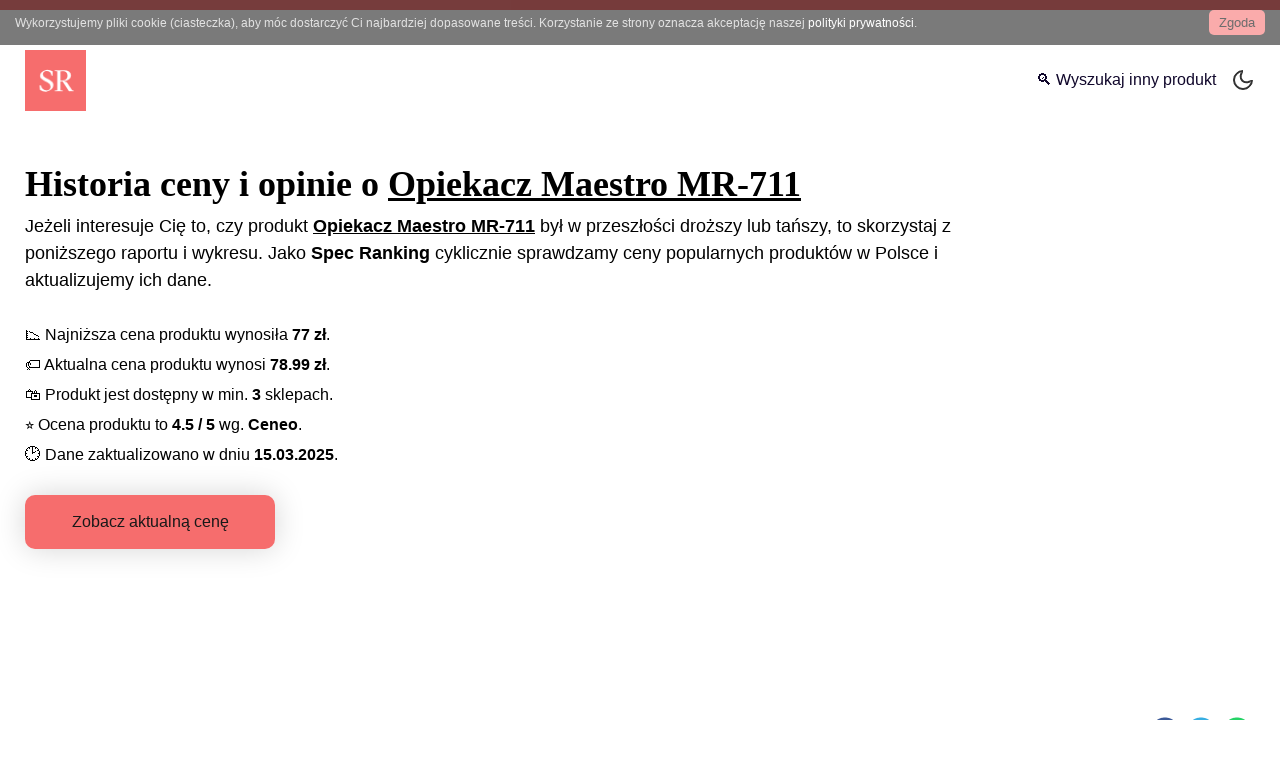

--- FILE ---
content_type: text/html; charset=utf-8
request_url: https://www.google.com/recaptcha/api2/aframe
body_size: 266
content:
<!DOCTYPE HTML><html><head><meta http-equiv="content-type" content="text/html; charset=UTF-8"></head><body><script nonce="qrEyWi77NkREfG36w1uSaA">/** Anti-fraud and anti-abuse applications only. See google.com/recaptcha */ try{var clients={'sodar':'https://pagead2.googlesyndication.com/pagead/sodar?'};window.addEventListener("message",function(a){try{if(a.source===window.parent){var b=JSON.parse(a.data);var c=clients[b['id']];if(c){var d=document.createElement('img');d.src=c+b['params']+'&rc='+(localStorage.getItem("rc::a")?sessionStorage.getItem("rc::b"):"");window.document.body.appendChild(d);sessionStorage.setItem("rc::e",parseInt(sessionStorage.getItem("rc::e")||0)+1);localStorage.setItem("rc::h",'1768976766281');}}}catch(b){}});window.parent.postMessage("_grecaptcha_ready", "*");}catch(b){}</script></body></html>

--- FILE ---
content_type: application/javascript; charset=utf-8
request_url: https://spec-ranking.pl/commons-bd78e472552618545ca2.js
body_size: 36394
content:
/*! For license information please see commons-bd78e472552618545ca2.js.LICENSE.txt */
(self.webpackChunkgatsby_spec_ranking=self.webpackChunkgatsby_spec_ranking||[]).push([[223],{3643:function(e){e.exports=function(){"use strict";function e(e,t,r){return t in e?Object.defineProperty(e,t,{value:r,enumerable:!0,configurable:!0,writable:!0}):e[t]=r,e}function t(e,t){var r=Object.keys(e);if(Object.getOwnPropertySymbols){var n=Object.getOwnPropertySymbols(e);t&&(n=n.filter((function(t){return Object.getOwnPropertyDescriptor(e,t).enumerable}))),r.push.apply(r,n)}return r}function r(r){for(var n=1;n<arguments.length;n++){var a=null!=arguments[n]?arguments[n]:{};n%2?t(Object(a),!0).forEach((function(t){e(r,t,a[t])})):Object.getOwnPropertyDescriptors?Object.defineProperties(r,Object.getOwnPropertyDescriptors(a)):t(Object(a)).forEach((function(e){Object.defineProperty(r,e,Object.getOwnPropertyDescriptor(a,e))}))}return r}function n(e,t){if(null==e)return{};var r,n,a=function(e,t){if(null==e)return{};var r,n,a={},o=Object.keys(e);for(n=0;n<o.length;n++)r=o[n],t.indexOf(r)>=0||(a[r]=e[r]);return a}(e,t);if(Object.getOwnPropertySymbols){var o=Object.getOwnPropertySymbols(e);for(n=0;n<o.length;n++)r=o[n],t.indexOf(r)>=0||Object.prototype.propertyIsEnumerable.call(e,r)&&(a[r]=e[r])}return a}function a(e,t){return function(e){if(Array.isArray(e))return e}(e)||function(e,t){if(Symbol.iterator in Object(e)||"[object Arguments]"===Object.prototype.toString.call(e)){var r=[],n=!0,a=!1,o=void 0;try{for(var i,c=e[Symbol.iterator]();!(n=(i=c.next()).done)&&(r.push(i.value),!t||r.length!==t);n=!0);}catch(e){a=!0,o=e}finally{try{n||null==c.return||c.return()}finally{if(a)throw o}}return r}}(e,t)||function(){throw new TypeError("Invalid attempt to destructure non-iterable instance")}()}function o(e){return function(e){if(Array.isArray(e)){for(var t=0,r=new Array(e.length);t<e.length;t++)r[t]=e[t];return r}}(e)||function(e){if(Symbol.iterator in Object(e)||"[object Arguments]"===Object.prototype.toString.call(e))return Array.from(e)}(e)||function(){throw new TypeError("Invalid attempt to spread non-iterable instance")}()}function i(e){var t,r="algoliasearch-client-js-".concat(e.key),n=function(){return void 0===t&&(t=e.localStorage||window.localStorage),t},o=function(){return JSON.parse(n().getItem(r)||"{}")},i=function(e){n().setItem(r,JSON.stringify(e))},c=function(){var t=e.timeToLive?1e3*e.timeToLive:null,r=o(),n=Object.fromEntries(Object.entries(r).filter((function(e){return void 0!==a(e,2)[1].timestamp})));if(i(n),t){var c=Object.fromEntries(Object.entries(n).filter((function(e){var r=a(e,2)[1],n=(new Date).getTime();return!(r.timestamp+t<n)})));i(c)}};return{get:function(e,t){var r=arguments.length>2&&void 0!==arguments[2]?arguments[2]:{miss:function(){return Promise.resolve()}};return Promise.resolve().then((function(){c();var t=JSON.stringify(e);return o()[t]})).then((function(e){return Promise.all([e?e.value:t(),void 0!==e])})).then((function(e){var t=a(e,2),n=t[0],o=t[1];return Promise.all([n,o||r.miss(n)])})).then((function(e){return a(e,1)[0]}))},set:function(e,t){return Promise.resolve().then((function(){var a=o();return a[JSON.stringify(e)]={timestamp:(new Date).getTime(),value:t},n().setItem(r,JSON.stringify(a)),t}))},delete:function(e){return Promise.resolve().then((function(){var t=o();delete t[JSON.stringify(e)],n().setItem(r,JSON.stringify(t))}))},clear:function(){return Promise.resolve().then((function(){n().removeItem(r)}))}}}function c(e){var t=o(e.caches),r=t.shift();return void 0===r?{get:function(e,t){var r=arguments.length>2&&void 0!==arguments[2]?arguments[2]:{miss:function(){return Promise.resolve()}};return t().then((function(e){return Promise.all([e,r.miss(e)])})).then((function(e){return a(e,1)[0]}))},set:function(e,t){return Promise.resolve(t)},delete:function(e){return Promise.resolve()},clear:function(){return Promise.resolve()}}:{get:function(e,n){var a=arguments.length>2&&void 0!==arguments[2]?arguments[2]:{miss:function(){return Promise.resolve()}};return r.get(e,n,a).catch((function(){return c({caches:t}).get(e,n,a)}))},set:function(e,n){return r.set(e,n).catch((function(){return c({caches:t}).set(e,n)}))},delete:function(e){return r.delete(e).catch((function(){return c({caches:t}).delete(e)}))},clear:function(){return r.clear().catch((function(){return c({caches:t}).clear()}))}}}function s(){var e=arguments.length>0&&void 0!==arguments[0]?arguments[0]:{serializable:!0},t={};return{get:function(r,n){var a=arguments.length>2&&void 0!==arguments[2]?arguments[2]:{miss:function(){return Promise.resolve()}},o=JSON.stringify(r);if(o in t)return Promise.resolve(e.serializable?JSON.parse(t[o]):t[o]);var i=n(),c=a&&a.miss||function(){return Promise.resolve()};return i.then((function(e){return c(e)})).then((function(){return i}))},set:function(r,n){return t[JSON.stringify(r)]=e.serializable?JSON.stringify(n):n,Promise.resolve(n)},delete:function(e){return delete t[JSON.stringify(e)],Promise.resolve()},clear:function(){return t={},Promise.resolve()}}}function u(e){for(var t=e.length-1;t>0;t--){var r=Math.floor(Math.random()*(t+1)),n=e[t];e[t]=e[r],e[r]=n}return e}function l(e,t){return t?(Object.keys(t).forEach((function(r){e[r]=t[r](e)})),e):e}function f(e){for(var t=arguments.length,r=new Array(t>1?t-1:0),n=1;n<t;n++)r[n-1]=arguments[n];var a=0;return e.replace(/%s/g,(function(){return encodeURIComponent(r[a++])}))}var d={WithinQueryParameters:0,WithinHeaders:1};function p(e,t){var r=e||{},n=r.data||{};return Object.keys(r).forEach((function(e){-1===["timeout","headers","queryParameters","data","cacheable"].indexOf(e)&&(n[e]=r[e])})),{data:Object.entries(n).length>0?n:void 0,timeout:r.timeout||t,headers:r.headers||{},queryParameters:r.queryParameters||{},cacheable:r.cacheable}}var m={Read:1,Write:2,Any:3},g=1,A=2,h=3;function y(e){var t=arguments.length>1&&void 0!==arguments[1]?arguments[1]:g;return r(r({},e),{},{status:t,lastUpdate:Date.now()})}function v(e){return"string"==typeof e?{protocol:"https",url:e,accept:m.Any}:{protocol:e.protocol||"https",url:e.url,accept:e.accept||m.Any}}var b="GET",w="POST";function E(e,t){return Promise.all(t.map((function(t){return e.get(t,(function(){return Promise.resolve(y(t))}))}))).then((function(e){var r=e.filter((function(e){return function(e){return e.status===g||Date.now()-e.lastUpdate>12e4}(e)})),n=e.filter((function(e){return function(e){return e.status===h&&Date.now()-e.lastUpdate<=12e4}(e)})),a=[].concat(o(r),o(n));return{getTimeout:function(e,t){return(0===n.length&&0===e?1:n.length+3+e)*t},statelessHosts:a.length>0?a.map((function(e){return v(e)})):t}}))}function I(e,t,n,a){var i=[],c=function(e,t){if(e.method!==b&&(void 0!==e.data||void 0!==t.data)){var n=Array.isArray(e.data)?e.data:r(r({},e.data),t.data);return JSON.stringify(n)}}(n,a),s=function(e,t){var n=r(r({},e.headers),t.headers),a={};return Object.keys(n).forEach((function(e){var t=n[e];a[e.toLowerCase()]=t})),a}(e,a),u=n.method,l=n.method!==b?{}:r(r({},n.data),a.data),f=r(r(r({"x-algolia-agent":e.userAgent.value},e.queryParameters),l),a.queryParameters),d=0,p=function t(r,o){var l=r.pop();if(void 0===l)throw{name:"RetryError",message:"Unreachable hosts - your application id may be incorrect. If the error persists, please reach out to the Algolia Support team: https://alg.li/support .",transporterStackTrace:P(i)};var p={data:c,headers:s,method:u,url:S(l,n.path,f),connectTimeout:o(d,e.timeouts.connect),responseTimeout:o(d,a.timeout)},m=function(e){var t={request:p,response:e,host:l,triesLeft:r.length};return i.push(t),t},g={onSuccess:function(e){return function(e){try{return JSON.parse(e.content)}catch(t){throw function(e,t){return{name:"DeserializationError",message:e,response:t}}(t.message,e)}}(e)},onRetry:function(n){var a=m(n);return n.isTimedOut&&d++,Promise.all([e.logger.info("Retryable failure",T(a)),e.hostsCache.set(l,y(l,n.isTimedOut?h:A))]).then((function(){return t(r,o)}))},onFail:function(e){throw m(e),function(e,t){var r=e.content,n=e.status,a=r;try{a=JSON.parse(r).message}catch(e){}return function(e,t,r){return{name:"ApiError",message:e,status:t,transporterStackTrace:r}}(a,n,t)}(e,P(i))}};return e.requester.send(p).then((function(e){return function(e,t){return function(e){var t=e.status;return e.isTimedOut||function(e){var t=e.isTimedOut,r=e.status;return!t&&0==~~r}(e)||2!=~~(t/100)&&4!=~~(t/100)}(e)?t.onRetry(e):2==~~(e.status/100)?t.onSuccess(e):t.onFail(e)}(e,g)}))};return E(e.hostsCache,t).then((function(e){return p(o(e.statelessHosts).reverse(),e.getTimeout)}))}function C(e){var t={value:"Algolia for JavaScript (".concat(e,")"),add:function(e){var r="; ".concat(e.segment).concat(void 0!==e.version?" (".concat(e.version,")"):"");return-1===t.value.indexOf(r)&&(t.value="".concat(t.value).concat(r)),t}};return t}function S(e,t,r){var n=O(r),a="".concat(e.protocol,"://").concat(e.url,"/").concat("/"===t.charAt(0)?t.substr(1):t);return n.length&&(a+="?".concat(n)),a}function O(e){return Object.keys(e).map((function(t){return f("%s=%s",t,(r=e[t],"[object Object]"===Object.prototype.toString.call(r)||"[object Array]"===Object.prototype.toString.call(r)?JSON.stringify(e[t]):e[t]));var r})).join("&")}function P(e){return e.map((function(e){return T(e)}))}function T(e){var t=e.request.headers["x-algolia-api-key"]?{"x-algolia-api-key":"*****"}:{};return r(r({},e),{},{request:r(r({},e.request),{},{headers:r(r({},e.request.headers),t)})})}var k=function(e){var t=e.appId,n=function(e,t,r){var n={"x-algolia-api-key":r,"x-algolia-application-id":t};return{headers:function(){return e===d.WithinHeaders?n:{}},queryParameters:function(){return e===d.WithinQueryParameters?n:{}}}}(void 0!==e.authMode?e.authMode:d.WithinHeaders,t,e.apiKey),o=function(e){var t=e.hostsCache,r=e.logger,n=e.requester,o=e.requestsCache,i=e.responsesCache,c=e.timeouts,s=e.userAgent,u=e.hosts,l=e.queryParameters,f={hostsCache:t,logger:r,requester:n,requestsCache:o,responsesCache:i,timeouts:c,userAgent:s,headers:e.headers,queryParameters:l,hosts:u.map((function(e){return v(e)})),read:function(e,t){var r=p(t,f.timeouts.read),n=function(){return I(f,f.hosts.filter((function(e){return 0!=(e.accept&m.Read)})),e,r)};if(!0!==(void 0!==r.cacheable?r.cacheable:e.cacheable))return n();var o={request:e,mappedRequestOptions:r,transporter:{queryParameters:f.queryParameters,headers:f.headers}};return f.responsesCache.get(o,(function(){return f.requestsCache.get(o,(function(){return f.requestsCache.set(o,n()).then((function(e){return Promise.all([f.requestsCache.delete(o),e])}),(function(e){return Promise.all([f.requestsCache.delete(o),Promise.reject(e)])})).then((function(e){var t=a(e,2);return t[0],t[1]}))}))}),{miss:function(e){return f.responsesCache.set(o,e)}})},write:function(e,t){return I(f,f.hosts.filter((function(e){return 0!=(e.accept&m.Write)})),e,p(t,f.timeouts.write))}};return f}(r(r({hosts:[{url:"".concat(t,"-dsn.algolia.net"),accept:m.Read},{url:"".concat(t,".algolia.net"),accept:m.Write}].concat(u([{url:"".concat(t,"-1.algolianet.com")},{url:"".concat(t,"-2.algolianet.com")},{url:"".concat(t,"-3.algolianet.com")}]))},e),{},{headers:r(r(r({},n.headers()),{"content-type":"application/x-www-form-urlencoded"}),e.headers),queryParameters:r(r({},n.queryParameters()),e.queryParameters)}));return l({transporter:o,appId:t,addAlgoliaAgent:function(e,t){o.userAgent.add({segment:e,version:t})},clearCache:function(){return Promise.all([o.requestsCache.clear(),o.responsesCache.clear()]).then((function(){}))}},e.methods)},j=function(e){return function(t,r){return t.method===b?e.transporter.read(t,r):e.transporter.write(t,r)}},L=function(e){return function(t){var r=arguments.length>1&&void 0!==arguments[1]?arguments[1]:{};return l({transporter:e.transporter,appId:e.appId,indexName:t},r.methods)}},N=function(e){return function(t,n){var a=t.map((function(e){return r(r({},e),{},{params:O(e.params||{})})}));return e.transporter.read({method:w,path:"1/indexes/*/queries",data:{requests:a},cacheable:!0},n)}},x=function(e){return function(t,a){return Promise.all(t.map((function(t){var o=t.params,i=o.facetName,c=o.facetQuery,s=n(o,["facetName","facetQuery"]);return L(e)(t.indexName,{methods:{searchForFacetValues:z}}).searchForFacetValues(i,c,r(r({},a),s))})))}},M=function(e){return function(t,r,n){return e.transporter.read({method:w,path:f("1/answers/%s/prediction",e.indexName),data:{query:t,queryLanguages:r},cacheable:!0},n)}},D=function(e){return function(t,r){return e.transporter.read({method:w,path:f("1/indexes/%s/query",e.indexName),data:{query:t},cacheable:!0},r)}},z=function(e){return function(t,r,n){return e.transporter.read({method:w,path:f("1/indexes/%s/facets/%s/query",e.indexName,t),data:{facetQuery:r},cacheable:!0},n)}},B=1,W=2,R=3,F=function(e){return function(t,n){var a=t.map((function(e){return r(r({},e),{},{threshold:e.threshold||0})}));return e.transporter.read({method:w,path:"1/indexes/*/recommendations",data:{requests:a},cacheable:!0},n)}};function q(e,t,n){var a,o={appId:e,apiKey:t,timeouts:{connect:1,read:2,write:30},requester:{send:function(e){return new Promise((function(t){var r=new XMLHttpRequest;r.open(e.method,e.url,!0),Object.keys(e.headers).forEach((function(t){return r.setRequestHeader(t,e.headers[t])}));var n,a=function(e,n){return setTimeout((function(){r.abort(),t({status:0,content:n,isTimedOut:!0})}),1e3*e)},o=a(e.connectTimeout,"Connection timeout");r.onreadystatechange=function(){r.readyState>r.OPENED&&void 0===n&&(clearTimeout(o),n=a(e.responseTimeout,"Socket timeout"))},r.onerror=function(){0===r.status&&(clearTimeout(o),clearTimeout(n),t({content:r.responseText||"Network request failed",status:r.status,isTimedOut:!1}))},r.onload=function(){clearTimeout(o),clearTimeout(n),t({content:r.responseText,status:r.status,isTimedOut:!1})},r.send(e.data)}))}},logger:(a=R,{debug:function(e,t){return B>=a&&console.debug(e,t),Promise.resolve()},info:function(e,t){return W>=a&&console.info(e,t),Promise.resolve()},error:function(e,t){return console.error(e,t),Promise.resolve()}}),responsesCache:s(),requestsCache:s({serializable:!1}),hostsCache:c({caches:[i({key:"".concat("4.24.0","-").concat(e)}),s()]}),userAgent:C("4.24.0").add({segment:"Browser",version:"lite"}),authMode:d.WithinQueryParameters};return k(r(r(r({},o),n),{},{methods:{search:N,searchForFacetValues:x,multipleQueries:N,multipleSearchForFacetValues:x,customRequest:j,initIndex:function(e){return function(t){return L(e)(t,{methods:{search:D,searchForFacetValues:z,findAnswers:M}})}},getRecommendations:F}}))}return q.version="4.24.0",q}()},2144:function(e){e.exports=function(e,t,r,n,a){for(t=t.split?t.split("."):t,n=0;n<t.length;n++)e=e?e[t[n]]:a;return e===a?r:e}},8828:function(e){"use strict";e.exports=Object.assign},225:function(e,t,r){"use strict";var n=r(4994);t.__esModule=!0,t.default=void 0;var a=n(r(2475)),o=n(r(6221)),i=n(r(3693)),c=n(r(6540)),s=n(r(5556)),u=function(e){function t(){for(var t,r=arguments.length,n=new Array(r),o=0;o<r;o++)n[o]=arguments[o];return t=e.call.apply(e,[this].concat(n))||this,(0,i.default)((0,a.default)(t),"state",{theme:"undefined"!=typeof window?window.__theme:null}),t}(0,o.default)(t,e);var r=t.prototype;return r.componentDidMount=function(){var e=this;window.__onThemeChange=function(){e.setState({theme:window.__theme})}},r.toggleTheme=function(e){window.__setPreferredTheme(e)},r.render=function(){return c.default.createElement(this.props.children,{theme:this.state.theme,toggleTheme:this.toggleTheme})},t}(c.default.Component);u.propTypes={children:s.default.func.isRequired};var l=u;t.default=l},3146:function(e,t,r){"use strict";var n=r(4994)(r(225));t.G=n.default},2532:function(e,t,r){"use strict";r.d(t,{G:function(){return M},L:function(){return m},M:function(){return E},P:function(){return w},_:function(){return c},a:function(){return i},b:function(){return l},g:function(){return f},h:function(){return s}});var n=r(6540),a=(r(5147),r(5556)),o=r.n(a);function i(){return i=Object.assign?Object.assign.bind():function(e){for(var t=1;t<arguments.length;t++){var r=arguments[t];for(var n in r)Object.prototype.hasOwnProperty.call(r,n)&&(e[n]=r[n])}return e},i.apply(this,arguments)}function c(e,t){if(null==e)return{};var r,n,a={},o=Object.keys(e);for(n=0;n<o.length;n++)t.indexOf(r=o[n])>=0||(a[r]=e[r]);return a}const s=()=>"undefined"!=typeof HTMLImageElement&&"loading"in HTMLImageElement.prototype;function u(e,t,r){const n={};let a="gatsby-image-wrapper";return"fixed"===r?(n.width=e,n.height=t):"constrained"===r&&(a="gatsby-image-wrapper gatsby-image-wrapper-constrained"),{className:a,"data-gatsby-image-wrapper":"",style:n}}function l(e,t,r,n,a){return void 0===a&&(a={}),i({},r,{loading:n,shouldLoad:e,"data-main-image":"",style:i({},a,{opacity:t?1:0})})}function f(e,t,r,n,a,o,c,s){const u={};o&&(u.backgroundColor=o,"fixed"===r?(u.width=n,u.height=a,u.backgroundColor=o,u.position="relative"):("constrained"===r||"fullWidth"===r)&&(u.position="absolute",u.top=0,u.left=0,u.bottom=0,u.right=0)),c&&(u.objectFit=c),s&&(u.objectPosition=s);const l=i({},e,{"aria-hidden":!0,"data-placeholder-image":"",style:i({opacity:t?0:1,transition:"opacity 500ms linear"},u)});return l}const d=["children"],p=function(e){let{layout:t,width:r,height:a}=e;return"fullWidth"===t?n.createElement("div",{"aria-hidden":!0,style:{paddingTop:a/r*100+"%"}}):"constrained"===t?n.createElement("div",{style:{maxWidth:r,display:"block"}},n.createElement("img",{alt:"",role:"presentation","aria-hidden":"true",src:`data:image/svg+xml;charset=utf-8,%3Csvg%20height='${a}'%20width='${r}'%20xmlns='http://www.w3.org/2000/svg'%20version='1.1'%3E%3C/svg%3E`,style:{maxWidth:"100%",display:"block",position:"static"}})):null},m=function(e){let{children:t}=e,r=c(e,d);return n.createElement(n.Fragment,null,n.createElement(p,i({},r)),t,null)},g=["src","srcSet","loading","alt","shouldLoad"],A=["fallback","sources","shouldLoad"],h=function(e){let{src:t,srcSet:r,loading:a,alt:o="",shouldLoad:s}=e,u=c(e,g);return n.createElement("img",i({},u,{decoding:"async",loading:a,src:s?t:void 0,"data-src":s?void 0:t,srcSet:s?r:void 0,"data-srcset":s?void 0:r,alt:o}))},y=function(e){let{fallback:t,sources:r=[],shouldLoad:a=!0}=e,o=c(e,A);const s=o.sizes||(null==t?void 0:t.sizes),u=n.createElement(h,i({},o,t,{sizes:s,shouldLoad:a}));return r.length?n.createElement("picture",null,r.map((e=>{let{media:t,srcSet:r,type:o}=e;return n.createElement("source",{key:`${t}-${o}-${r}`,type:o,media:t,srcSet:a?r:void 0,"data-srcset":a?void 0:r,sizes:s})})),u):u};var v;h.propTypes={src:a.string.isRequired,alt:a.string.isRequired,sizes:a.string,srcSet:a.string,shouldLoad:a.bool},y.displayName="Picture",y.propTypes={alt:a.string.isRequired,shouldLoad:a.bool,fallback:a.exact({src:a.string.isRequired,srcSet:a.string,sizes:a.string}),sources:a.arrayOf(a.oneOfType([a.exact({media:a.string.isRequired,type:a.string,sizes:a.string,srcSet:a.string.isRequired}),a.exact({media:a.string,type:a.string.isRequired,sizes:a.string,srcSet:a.string.isRequired})]))};const b=["fallback"],w=function(e){let{fallback:t}=e,r=c(e,b);return t?n.createElement(y,i({},r,{fallback:{src:t},"aria-hidden":!0,alt:""})):n.createElement("div",i({},r))};w.displayName="Placeholder",w.propTypes={fallback:a.string,sources:null==(v=y.propTypes)?void 0:v.sources,alt:function(e,t,r){return e[t]?new Error(`Invalid prop \`${t}\` supplied to \`${r}\`. Validation failed.`):null}};const E=function(e){return n.createElement(n.Fragment,null,n.createElement(y,i({},e)),n.createElement("noscript",null,n.createElement(y,i({},e,{shouldLoad:!0}))))};E.displayName="MainImage",E.propTypes=y.propTypes;const I=["as","className","class","style","image","loading","imgClassName","imgStyle","backgroundColor","objectFit","objectPosition"],C=["style","className"],S=e=>e.replace(/\n/g,""),O=function(e,t,r){for(var n=arguments.length,a=new Array(n>3?n-3:0),i=3;i<n;i++)a[i-3]=arguments[i];return e.alt||""===e.alt?o().string.apply(o(),[e,t,r].concat(a)):new Error(`The "alt" prop is required in ${r}. If the image is purely presentational then pass an empty string: e.g. alt="". Learn more: https://a11y-style-guide.com/style-guide/section-media.html`)},P={image:o().object.isRequired,alt:O},T=["as","image","style","backgroundColor","className","class","onStartLoad","onLoad","onError"],k=["style","className"],j=new Set;let L,N;const x=function(e){let{as:t="div",image:a,style:o,backgroundColor:l,className:f,class:d,onStartLoad:p,onLoad:m,onError:g}=e,A=c(e,T);const{width:h,height:y,layout:v}=a,b=u(h,y,v),{style:w,className:E}=b,I=c(b,k),C=(0,n.useRef)(),S=(0,n.useMemo)((()=>JSON.stringify(a.images)),[a.images]);d&&(f=d);const O=function(e,t,r){let n="";return"fullWidth"===e&&(n=`<div aria-hidden="true" style="padding-top: ${r/t*100}%;"></div>`),"constrained"===e&&(n=`<div style="max-width: ${t}px; display: block;"><img alt="" role="presentation" aria-hidden="true" src="data:image/svg+xml;charset=utf-8,%3Csvg%20height='${r}'%20width='${t}'%20xmlns='http://www.w3.org/2000/svg'%20version='1.1'%3E%3C/svg%3E" style="max-width: 100%; display: block; position: static;"></div>`),n}(v,h,y);return(0,n.useEffect)((()=>{L||(L=r.e(108).then(r.bind(r,1108)).then((e=>{let{renderImageToString:t,swapPlaceholderImage:r}=e;return N=t,{renderImageToString:t,swapPlaceholderImage:r}})));const e=C.current.querySelector("[data-gatsby-image-ssr]");if(e&&s())return e.complete?(null==p||p({wasCached:!0}),null==m||m({wasCached:!0}),setTimeout((()=>{e.removeAttribute("data-gatsby-image-ssr")}),0)):(null==p||p({wasCached:!0}),e.addEventListener("load",(function t(){e.removeEventListener("load",t),null==m||m({wasCached:!0}),setTimeout((()=>{e.removeAttribute("data-gatsby-image-ssr")}),0)}))),void j.add(S);if(N&&j.has(S))return;let t,n;return L.then((e=>{let{renderImageToString:r,swapPlaceholderImage:c}=e;C.current&&(C.current.innerHTML=r(i({isLoading:!0,isLoaded:j.has(S),image:a},A)),j.has(S)||(t=requestAnimationFrame((()=>{C.current&&(n=c(C.current,S,j,o,p,m,g))}))))})),()=>{t&&cancelAnimationFrame(t),n&&n()}}),[a]),(0,n.useLayoutEffect)((()=>{j.has(S)&&N&&(C.current.innerHTML=N(i({isLoading:j.has(S),isLoaded:j.has(S),image:a},A)),null==p||p({wasCached:!0}),null==m||m({wasCached:!0}))}),[a]),(0,n.createElement)(t,i({},I,{style:i({},w,o,{backgroundColor:l}),className:`${E}${f?` ${f}`:""}`,ref:C,dangerouslySetInnerHTML:{__html:O},suppressHydrationWarning:!0}))},M=(0,n.memo)((function(e){return e.image?(0,n.createElement)(x,e):null}));M.propTypes=P,M.displayName="GatsbyImage";const D=["src","__imageData","__error","width","height","aspectRatio","tracedSVGOptions","placeholder","formats","quality","transformOptions","jpgOptions","pngOptions","webpOptions","avifOptions","blurredOptions","breakpoints","outputPixelDensities"];function z(e){return function(t){let{src:r,__imageData:a,__error:o}=t,s=c(t,D);return o&&console.warn(o),a?n.createElement(e,i({image:a},s)):(console.warn("Image not loaded",r),null)}}const B=z((function(e){let{as:t="div",className:r,class:a,style:o,image:s,loading:d="lazy",imgClassName:p,imgStyle:g,backgroundColor:A,objectFit:h,objectPosition:y}=e,v=c(e,I);if(!s)return console.warn("[gatsby-plugin-image] Missing image prop"),null;a&&(r=a),g=i({objectFit:h,objectPosition:y,backgroundColor:A},g);const{width:b,height:O,layout:P,images:T,placeholder:k,backgroundColor:j}=s,L=u(b,O,P),{style:N,className:x}=L,M=c(L,C),D={fallback:void 0,sources:[]};return T.fallback&&(D.fallback=i({},T.fallback,{srcSet:T.fallback.srcSet?S(T.fallback.srcSet):void 0})),T.sources&&(D.sources=T.sources.map((e=>i({},e,{srcSet:S(e.srcSet)})))),n.createElement(t,i({},M,{style:i({},N,o,{backgroundColor:A}),className:`${x}${r?` ${r}`:""}`}),n.createElement(m,{layout:P,width:b,height:O},n.createElement(w,i({},f(k,!1,P,b,O,j,h,y))),n.createElement(E,i({"data-gatsby-image-ssr":"",className:p},v,l("eager"===d,!1,D,d,g)))))})),W=function(e,t){for(var r=arguments.length,n=new Array(r>2?r-2:0),a=2;a<r;a++)n[a-2]=arguments[a];return"fullWidth"!==e.layout||"width"!==t&&"height"!==t||!e[t]?o().number.apply(o(),[e,t].concat(n)):new Error(`"${t}" ${e[t]} may not be passed when layout is fullWidth.`)},R=new Set(["fixed","fullWidth","constrained"]),F={src:o().string.isRequired,alt:O,width:W,height:W,sizes:o().string,layout:e=>{if(void 0!==e.layout&&!R.has(e.layout))return new Error(`Invalid value ${e.layout}" provided for prop "layout". Defaulting to "constrained". Valid values are "fixed", "fullWidth" or "constrained".`)}};B.displayName="StaticImage",B.propTypes=F;const q=z(M);q.displayName="StaticImage",q.propTypes=F},5147:function(e){"use strict";const t=/[\p{Lu}]/u,r=/[\p{Ll}]/u,n=/^[\p{Lu}](?![\p{Lu}])/gu,a=/([\p{Alpha}\p{N}_]|$)/u,o=/[_.\- ]+/,i=new RegExp("^"+o.source),c=new RegExp(o.source+a.source,"gu"),s=new RegExp("\\d+"+a.source,"gu"),u=(e,a)=>{if("string"!=typeof e&&!Array.isArray(e))throw new TypeError("Expected the input to be `string | string[]`");if(a={pascalCase:!1,preserveConsecutiveUppercase:!1,...a},0===(e=Array.isArray(e)?e.map((e=>e.trim())).filter((e=>e.length)).join("-"):e.trim()).length)return"";const o=!1===a.locale?e=>e.toLowerCase():e=>e.toLocaleLowerCase(a.locale),u=!1===a.locale?e=>e.toUpperCase():e=>e.toLocaleUpperCase(a.locale);if(1===e.length)return a.pascalCase?u(e):o(e);return e!==o(e)&&(e=((e,n,a)=>{let o=!1,i=!1,c=!1;for(let s=0;s<e.length;s++){const u=e[s];o&&t.test(u)?(e=e.slice(0,s)+"-"+e.slice(s),o=!1,c=i,i=!0,s++):i&&c&&r.test(u)?(e=e.slice(0,s-1)+"-"+e.slice(s-1),c=i,i=!1,o=!0):(o=n(u)===u&&a(u)!==u,c=i,i=a(u)===u&&n(u)!==u)}return e})(e,o,u)),e=e.replace(i,""),e=a.preserveConsecutiveUppercase?((e,t)=>(n.lastIndex=0,e.replace(n,(e=>t(e)))))(e,o):o(e),a.pascalCase&&(e=u(e.charAt(0))+e.slice(1)),((e,t)=>(c.lastIndex=0,s.lastIndex=0,e.replace(c,((e,r)=>t(r))).replace(s,(e=>t(e)))))(e,u)};e.exports=u,e.exports.default=u},676:function(e,t,r){"use strict";r.d(t,{A:function(){return lr}});var n=r(6540),a=r(4794),o=r(3643),i=r.n(o),c=r(4528),s=r(2941);var u=e=>{let{data:t,searchType:r,searchEnabled:o,searchFunctions:u,addSearchTextProduct:l,showHistoryPageLink:f}=e;const d=o||!1,{0:p,1:m}=(0,n.useState)(""),g=(0,n.useRef)(null),A=e=>{if("product"===r){i()("R6YJ8KDBLO","48c08fcb5f953a59cb461a08e594b13c").initIndex("products").search(e).then((t=>{let{hits:r}=t;u().setSearch(r,e)}))}else{const r=t.filter((t=>{if(t.node.frontmatter){const{title:r,category:n,tags:a}=t.node.frontmatter,o=t.node.excerpt;if(null!==n){const t=(0,s.A)(r).toLowerCase().includes((0,s.A)(e).toLowerCase()),i=(0,s.A)(o).toLowerCase().includes((0,s.A)(e).toLowerCase()),c=(0,s.A)(n).toLowerCase().includes((0,s.A)(e).toLowerCase()),u=a&&(0,s.A)(a.join("")).toLowerCase().includes((0,s.A)(e).toLowerCase());return t||i||c||u}}if(t.node.external_id&&"dummy"!==t.node.id){const{name:r}=t.node;if(null!==r){return(0,s.A)(r).toLowerCase().includes((0,s.A)(e).toLowerCase())}}return!1}));u().setSearch(r,e)}};return(0,n.useEffect)((()=>()=>{g.current&&clearTimeout(g.current)}),[]),n.createElement(n.Fragment,null,n.createElement("nav",{className:"navigation"},d&&n.createElement("label",{className:"label-close"},n.createElement("input",{type:"search",className:p.length>0?"searching":"","aria-label":"Wyszukiwarka",placeholder:"🔍 Wyszukaj...",value:p,onChange:e=>{const t=e.target.value;m(t),""===t?(g.current&&clearTimeout(g.current),A("")):(g.current&&clearTimeout(g.current),g.current=setTimeout((()=>{A(t)}),1555))},onKeyDown:e=>{"Enter"===e.key?(g.current&&clearTimeout(g.current),A(p)):"Escape"===e.key&&(m(""),g.current&&clearTimeout(g.current),A(""))}})),f&&n.createElement(a.Link,{to:"/historia-ceny",title:"historia ceny",style:{textAlign:"center"}},l?"🔍 Wyszukaj inny produkt":"Historia ceny"),n.createElement(c.A,null)))},l=r(3185),f=r(7684);const d="undefined"==typeof window;var p=()=>{const{0:e,1:t}=(0,n.useState)(!d&&window.__cookies),{0:r,1:o}=(0,n.useState)(!1),i=(0,f.A)().isMobile;(0,n.useEffect)((()=>{d||("accepted"===(0,l.R)("cookieConsent")&&t(!0),setTimeout((()=>{i&&"accepted"!==(0,l.R)("cookieConsent")&&document.querySelector("body").classList.add("cookie-bar"),o(!0)}),1e3))}),[e,r,i]);return!e&&!d&&n.createElement("div",{id:"cookie-banner",className:r?"showBanner":""},n.createElement("p",null,"Wykorzystujemy pliki cookie (ciasteczka), aby móc dostarczyć Ci najbardziej dopasowane treści. Korzystanie ze strony oznacza akceptację naszej ",n.createElement(a.Link,{className:"strong-link",to:"/polityka-prywatnosci",title:"polityka prywatnosci"},"polityki prywatności"),"."),n.createElement("button",{className:"button-link",title:"cookies-zgoda",onClick:e=>(e=>{e.preventDefault(),(0,l.T)("cookieConsent","accepted",365),window.__cookies=!0,t(!0)})(e)},"Zgoda"))},m=r(5014),g=r(4038),A=r(2144),h=r.n(A),y="undefined",v="object",b="any",w="*",E="undefined"!=typeof process?process:{},I=(E.env&&E.env.NODE_ENV,"undefined"!=typeof document);I&&window.location.hostname,null!=E.versions&&E.versions.node,"undefined"!=typeof Deno&&Deno.core,"object"==typeof self&&self.constructor&&self.constructor.name,I&&"nodejs"===window.name||"undefined"!=typeof navigator&&void 0!==navigator.userAgent&&(navigator.userAgent.includes("Node.js")||navigator.userAgent.includes("jsdom"));function C(e,t){return t.charAt(0)[e]()+t.slice(1)}var S=C.bind(null,"toUpperCase"),O=C.bind(null,"toLowerCase");function P(e){return M(e)?S("null"):"object"==typeof e?function(e){return j(e.constructor)?e.constructor.name:null}(e):Object.prototype.toString.call(e).slice(8,-1)}function T(e,t){void 0===t&&(t=!0);var r=P(e);return t?O(r):r}function k(e,t){return typeof t===e}var j=k.bind(null,"function"),L=k.bind(null,"string"),N=k.bind(null,"undefined");var x=k.bind(null,"boolean");k.bind(null,"symbol");function M(e){return null===e}function D(e){return"number"===T(e)&&!isNaN(e)}function z(e){return"array"===T(e)}function B(e){if(!W(e))return!1;for(var t=e;null!==Object.getPrototypeOf(t);)t=Object.getPrototypeOf(t);return Object.getPrototypeOf(e)===t}function W(e){return e&&("object"==typeof e||null!==e)}function R(e,t){if("object"!=typeof t||M(t))return!1;if(t instanceof e)return!0;var r=T(new e(""));if(function(e){return e instanceof Error||L(e.message)&&e.constructor&&D(e.constructor.stackTraceLimit)}(t))for(;t;){if(T(t)===r)return!0;t=Object.getPrototypeOf(t)}return!1}R.bind(null,TypeError),R.bind(null,SyntaxError);function F(e,t){var r=e instanceof Element||e instanceof HTMLDocument;return r&&t?function(e,t){return void 0===t&&(t=""),e&&e.nodeName===t.toUpperCase()}(e,t):r}function q(e){var t=[].slice.call(arguments,1);return function(){return e.apply(void 0,[].slice.call(arguments).concat(t))}}q(F,"form"),q(F,"button"),q(F,"input"),q(F,"select");function H(e){try{return decodeURIComponent(e.replace(/\+/g," "))}catch(e){return null}}function G(e){return function(e){for(var t,r=Object.create(null),n=/([^&=]+)=?([^&]*)/g;t=n.exec(e);){var a=H(t[1]),o=H(t[2]);"[]"===a.substring(a.length-2)?(r[a=a.substring(0,a.length-2)]||(r[a]=[])).push(o):r[a]=""===o||o}for(var i in r){var c=i.split("[");c.length>1&&(Y(r,c.map((function(e){return e.replace(/[?[\]\\ ]/g,"")})),r[i]),delete r[i])}return r}(function(e){if(e){var t=e.match(/\?(.*)/);return t&&t[1]?t[1].split("#")[0]:""}return I&&window.location.search.substring(1)}(e))}function Y(e,t,r){for(var n=t.length-1,a=0;a<n;++a){var o=t[a];if("__proto__"===o||"constructor"===o)break;o in e||(e[o]={}),e=e[o]}e[t[n]]=r}function Q(){for(var e="",t=0,r=4294967295*Math.random()|0;t++<36;){var n="xxxxxxxx-xxxx-4xxx-yxxx-xxxxxxxxxxxx"[t-1],a=15&r;e+="-"==n||"4"==n?n:("x"==n?a:3&a|8).toString(16),r=t%8==0?4294967295*Math.random()|0:r>>4}return e}var X="global",J="__global__",Z=typeof self===v&&self.self===self&&self||typeof r.g===v&&r.g.global===r.g&&r.g||void 0;function U(e){return Z[J][e]}function V(e,t){return Z[J][e]=t}function K(e){delete Z[J][e]}function _(e,t,r){var n;try{if(ee(e)){var a=window[e];n=a[t].bind(a)}}catch(e){}return n||r}Z[J]||(Z[J]={});var $={};function ee(e){if(typeof $[e]!==y)return $[e];try{var t=window[e];t.setItem(y,y),t.removeItem(y)}catch(t){return $[e]=!1}return $[e]=!0}function te(){return te=Object.assign||function(e){for(var t=1;t<arguments.length;t++){var r=arguments[t];for(var n in r)Object.prototype.hasOwnProperty.call(r,n)&&(e[n]=r[n])}return e},te.apply(this,arguments)}var re="function",ne="undefined",ae="@@redux/"+Math.random().toString(36),oe=function(){return typeof Symbol===re&&Symbol.observable||"@@observable"}(),ie=" != "+re;function ce(e,t,r){var n;if(typeof t===re&&typeof r===ne&&(r=t,t=void 0),typeof r!==ne){if(typeof r!==re)throw new Error("enhancer"+ie);return r(ce)(e,t)}if(typeof e!==re)throw new Error("reducer"+ie);var a=e,o=t,i=[],c=i,s=!1;function u(){c===i&&(c=i.slice())}function l(){return o}function f(e){if(typeof e!==re)throw new Error("Listener"+ie);var t=!0;return u(),c.push(e),function(){if(t){t=!1,u();var r=c.indexOf(e);c.splice(r,1)}}}function d(e){if(!B(e))throw new Error("Act != obj");if(typeof e.type===ne)throw new Error("ActType "+ne);if(s)throw new Error("Dispatch in reducer");try{s=!0,o=a(o,e)}finally{s=!1}for(var t=i=c,r=0;r<t.length;r++)(0,t[r])();return e}return d({type:"@@redux/INIT"}),(n={dispatch:d,subscribe:f,getState:l,replaceReducer:function(e){if(typeof e!==re)throw new Error("next reducer"+ie);a=e,d({type:"@@redux/INIT"})}})[oe]=function(){var e,t=f;return(e={subscribe:function(e){if("object"!=typeof e)throw new TypeError("Observer != obj");function r(){e.next&&e.next(l())}return r(),{unsubscribe:t(r)}}})[oe]=function(){return this},e},n}function se(e,t){var r=t&&t.type;return"action "+(r&&r.toString()||"?")+"reducer "+e+" returns "+ne}function ue(){var e=[].slice.call(arguments);return 0===e.length?function(e){return e}:1===e.length?e[0]:e.reduce((function(e,t){return function(){return e(t.apply(void 0,[].slice.call(arguments)))}}))}function le(){var e=arguments;return function(t){return function(r,n,a){var o,i=t(r,n,a),c=i.dispatch,s={getState:i.getState,dispatch:function(e){return c(e)}};return o=[].slice.call(e).map((function(e){return e(s)})),te({},i,{dispatch:c=ue.apply(void 0,o)(i.dispatch)})}}}var fe="__anon_id",de="__user_id",pe="__user_traits",me="userId",ge="anonymousId",Ae=["bootstrap","params","campaign","initializeStart","initialize","initializeEnd","ready","resetStart","reset","resetEnd","pageStart","page","pageEnd","pageAborted","trackStart","track","trackEnd","trackAborted","identifyStart","identify","identifyEnd","identifyAborted","userIdChanged","registerPlugins","enablePlugin","disablePlugin","online","offline","setItemStart","setItem","setItemEnd","setItemAborted","removeItemStart","removeItem","removeItemEnd","removeItemAborted"],he=["name","EVENTS","config","loaded"],ye=Ae.reduce((function(e,t){return e[t]=t,e}),{registerPluginType:function(e){return"registerPlugin:"+e},pluginReadyType:function(e){return"ready:"+e}}),ve=/^utm_/,be=/^an_prop_/,we=/^an_trait_/;function Ee(e){var t=e.storage.setItem;return function(r){return function(n){return function(a){if(a.type===ye.bootstrap){var o=a.params,i=a.user,c=a.persistedUser,s=a.initialUser,u=c.userId===i.userId;c.anonymousId!==i.anonymousId&&t(fe,i.anonymousId),u||t(de,i.userId),s.traits&&t(pe,te({},u&&c.traits?c.traits:{},s.traits));var l=Object.keys(a.params);if(l.length){var f=o.an_uid,d=o.an_event,p=l.reduce((function(e,t){if(t.match(ve)||t.match(/^(d|g)clid/)){var r=t.replace(ve,"");e.campaign["campaign"===r?"name":r]=o[t]}return t.match(be)&&(e.props[t.replace(be,"")]=o[t]),t.match(we)&&(e.traits[t.replace(we,"")]=o[t]),e}),{campaign:{},props:{},traits:{}});r.dispatch(te({type:ye.params,raw:o},p,f?{userId:f}:{})),f&&setTimeout((function(){return e.identify(f,p.traits)}),0),d&&setTimeout((function(){return e.track(d,p.props)}),0),Object.keys(p.campaign).length&&r.dispatch({type:ye.campaign,campaign:p.campaign})}}return n(a)}}}}function Ie(e){return function(t,r){if(void 0===t&&(t={}),void 0===r&&(r={}),r.type===ye.setItemEnd){if(r.key===fe)return te({},t,{anonymousId:r.value});if(r.key===de)return te({},t,{userId:r.value})}switch(r.type){case ye.identify:return Object.assign({},t,{userId:r.userId,traits:te({},t.traits,r.traits)});case ye.reset:return[de,fe,pe].forEach((function(t){e.removeItem(t)})),Object.assign({},t,{userId:null,anonymousId:null,traits:{}});default:return t}}}function Ce(e){return{userId:e.getItem(de),anonymousId:e.getItem(fe),traits:e.getItem(pe)}}var Se=function(e){return"__TEMP__"+e};function Oe(e){var t=e.storage,r=t.setItem,n=t.removeItem,a=t.getItem;return function(e){return function(t){return function(o){var i=o.userId,c=o.traits,s=o.options;if(o.type===ye.reset&&([de,pe,fe].forEach((function(e){n(e)})),[me,ge,"traits"].forEach((function(e){K(Se(e))}))),o.type===ye.identify){a(fe)||r(fe,Q());var u=a(de),l=a(pe)||{};u&&u!==i&&e.dispatch({type:ye.userIdChanged,old:{userId:u,traits:l},new:{userId:i,traits:c},options:s}),i&&r(de,i),c&&r(pe,te({},l,c))}return t(o)}}}}var Pe={};function Te(e,t){Pe[e]&&j(Pe[e])&&(Pe[e](t),delete Pe[e])}function ke(e,t,r){return new Promise((function(n,a){return t()?n(e):r<1?a(te({},e,{queue:!0})):new Promise((function(e){return setTimeout(e,10)})).then((function(o){return ke(e,t,r-10).then(n,a)}))}))}function je(e){return{abort:e}}function Le(e,t,r){var n={},a=t(),o=e.getState(),i=o.plugins,c=o.queue,s=o.user;if(!o.context.offline&&c&&c.actions&&c.actions.length){var u=c.actions.reduce((function(e,t,r){return i[t.plugin].loaded?(e.process.push(t),e.processIndex.push(r)):(e.requeue.push(t),e.requeueIndex.push(r)),e}),{processIndex:[],process:[],requeue:[],requeueIndex:[]});if(u.processIndex&&u.processIndex.length){u.processIndex.forEach((function(t){var o=c.actions[t],u=o.plugin,l=o.payload.type,f=a[u][l];if(f&&j(f)){var d,p=function(e,t){return void 0===e&&(e={}),void 0===t&&(t={}),[me,ge].reduce((function(r,n){return e.hasOwnProperty(n)&&t[n]&&t[n]!==e[n]&&(r[n]=t[n]),r}),e)}(o.payload,s),m=n[p.meta.rid];if(!m&&(d=f({payload:p,config:i[u].config,instance:r,abort:je}))&&B(d)&&d.abort)return void(n[p.meta.rid]=!0);if(!m){var g=l+":"+u;e.dispatch(te({},p,{type:g,_:{called:g,from:"queueDrain"}}))}}}));var l=c.actions.filter((function(e,t){return!~u.processIndex.indexOf(t)}));c.actions=l}}}var Ne=function(e){var t=e.data,r=e.action,n=e.instance,a=e.state,o=e.allPlugins,i=e.allMatches,c=e.store,s=e.EVENTS;try{var u=a.plugins,l=a.context,f=r.type,d=f.match(xe),p=t.exact.map((function(e){return e.pluginName}));d&&(p=i.during.map((function(e){return e.pluginName})));var m=function(e,t){return function(r,n,a){var o=n.config,i=n.name,c=i+"."+r.type;a&&(c=a.event);var s=r.type.match(xe)?function(e,t,r,n,a){return function(o,i){var c=n?n.name:e,s=i&&He(i)?i:r;if(n&&(!(s=i&&He(i)?i:[e]).includes(e)||1!==s.length))throw new Error("Method "+t+" can only abort "+e+" plugin. "+JSON.stringify(s)+" input valid");return te({},a,{abort:{reason:o,plugins:s,caller:t,_:c}})}}(i,c,t,a,r):function(e,t){return function(){throw new Error(e.type+" action not cancellable. Remove abort in "+t)}}(r,c);return{payload:Qe(r),instance:e,config:o||{},abort:s}}}(n,p),g=t.exact.reduce((function(e,t){var r=t.pluginName,n=t.methodName,a=!1;return n.match(/^initialize/)||n.match(/^reset/)||(a=!u[r].loaded),l.offline&&n.match(/^(page|track|identify)/)&&(a=!0),e[""+r]=a,e}),{});return Promise.resolve(t.exact.reduce((function(e,a,i){try{var c=a.pluginName;return Promise.resolve(e).then((function(e){function a(){return Promise.resolve(e)}var i=function(){if(t.namespaced&&t.namespaced[c])return Promise.resolve(t.namespaced[c].reduce((function(e,t,r){try{return Promise.resolve(e).then((function(e){return t.method&&j(t.method)?(function(e,t){var r=Ye(e);if(r&&r.name===t){var n=Ye(r.method);throw new Error([t+" plugin is calling method "+e,"Plugins cant call self","Use "+r.method+" "+(n?"or "+n.method:"")+" in "+t+" plugin insteadof "+e].join("\n"))}}(t.methodName,t.pluginName),Promise.resolve(t.method({payload:e,instance:n,abort:(r=e,a=c,i=t.pluginName,function(e,t){return te({},r,{abort:{reason:e,plugins:t||[a],caller:f,from:i||a}})}),config:Be(t.pluginName,u,o),plugins:u})).then((function(t){var r=B(t)?t:{};return Promise.resolve(te({},e,r))}))):e;var r,a,i}))}catch(e){return Promise.reject(e)}}),Promise.resolve(r))).then((function(t){e[c]=t}));e[c]=r}();return i&&i.then?i.then(a):a()}))}catch(e){return Promise.reject(e)}}),Promise.resolve({}))).then((function(e){return Promise.resolve(t.exact.reduce((function(r,a,i){try{var s=t.exact.length===i+1,l=a.pluginName,p=o[l];return Promise.resolve(r).then((function(t){var r=e[l]?e[l]:{};if(d&&(r=t),Fe(r,l))return ze({data:r,method:f,instance:n,pluginName:l,store:c}),Promise.resolve(t);if(Fe(t,l))return s&&ze({data:t,method:f,instance:n,store:c}),Promise.resolve(t);if(g.hasOwnProperty(l)&&!0===g[l])return c.dispatch({type:"queue",plugin:l,payload:r,_:{called:"queue",from:"queueMechanism"}}),Promise.resolve(t);var a=m(e[l],o[l]);return Promise.resolve(p[f]({abort:a.abort,payload:r,instance:n,config:Be(l,u,o),plugins:u})).then((function(a){var o=B(a)?a:{},i=te({},t,o),s=e[l];if(Fe(s,l))ze({data:s,method:f,instance:n,pluginName:l,store:c});else{var u=f+":"+l;(u.match(/:/g)||[]).length<2&&!f.match(Me)&&!f.match(De)&&n.dispatch(te({},d?i:r,{type:u,_:{called:u,from:"submethod"}}))}return Promise.resolve(i)}))}))}catch(e){return Promise.reject(e)}}),Promise.resolve(r))).then((function(e){if(!(f.match(xe)||f.match(/^registerPlugin/)||f.match(De)||f.match(Me)||f.match(/^params/)||f.match(/^userIdChanged/))){if(s.plugins.includes(f),e._&&e._.originalAction===f)return e;var r=te({},e,{_:{originalAction:e.type,called:e.type,from:"engineEnd"}});qe(e,t.exact.length)&&!f.match(/End$/)&&(r=te({},r,{type:e.type+"Aborted"})),c.dispatch(r)}return e}))}))}catch(e){return Promise.reject(e)}},xe=/Start$/,Me=/^bootstrap/,De=/^ready/;function ze(e){var t=e.pluginName,r=e.method+"Aborted"+(t?":"+t:"");e.store.dispatch(te({},e.data,{type:r,_:{called:r,from:"abort"}}))}function Be(e,t,r){var n=t[e]||r[e];return n&&n.config?n.config:{}}function We(e,t){return t.reduce((function(t,r){return r[e]?t.concat({methodName:e,pluginName:r.name,method:r[e]}):t}),[])}function Re(e,t){var r=e.replace(xe,""),n=t?":"+t:"";return[""+e+n,""+r+n,r+"End"+n]}function Fe(e,t){var r=e.abort;return!!r&&(!0===r||Ge(r,t)||r&&Ge(r.plugins,t))}function qe(e,t){var r=e.abort;if(!r)return!1;if(!0===r||L(r))return!0;var n=r.plugins;return He(r)&&r.length===t||He(n)&&n.length===t}function He(e){return Array.isArray(e)}function Ge(e,t){return!(!e||!He(e))&&e.includes(t)}function Ye(e){var t=e.match(/(.*):(.*)/);return!!t&&{method:t[1],name:t[2]}}function Qe(e){return Object.keys(e).reduce((function(t,r){return"type"===r||(t[r]=B(e[r])?Object.assign({},e[r]):e[r]),t}),{})}function Xe(e,t,r){var n={};return function(a){return function(o){return function(i){try{var c,s=function(e){return c?e:o(f)},u=i.type,l=i.plugins,f=i;if(i.abort)return Promise.resolve(o(i));if(u===ye.enablePlugin&&a.dispatch({type:ye.initializeStart,plugins:l,disabled:[],fromEnable:!0,meta:i.meta}),u===ye.disablePlugin&&setTimeout((function(){return Te(i.meta.rid,{payload:i})}),0),u===ye.initializeEnd){var d=t(),p=Object.keys(d),m=p.filter((function(e){return l.includes(e)})).map((function(e){return d[e]})),g=[],A=[],h=i.disabled,y=m.map((function(e){var t=e.loaded,r=e.name,o=e.config;return ke(e,(function(){return t({config:o})}),1e4).then((function(t){return n[r]||(a.dispatch({type:ye.pluginReadyType(r),name:r,events:Object.keys(e).filter((function(e){return!he.includes(e)}))}),n[r]=!0),g=g.concat(r),e})).catch((function(e){if(e instanceof Error)throw new Error(e);return A=A.concat(e.name),e}))}));Promise.all(y).then((function(e){var t={plugins:g,failed:A,disabled:h};setTimeout((function(){p.length===y.length+h.length&&a.dispatch(te({},{type:ye.ready},t))}),0)}))}var v=function(){if(u!==ye.bootstrap)return/^ready:([^:]*)$/.test(u)&&setTimeout((function(){return Le(a,t,e)}),0),Promise.resolve(function(e,t,r,n,a){try{var o=j(t)?t():t,i=e.type,c=i.replace(xe,"");if(e._&&e._.called)return Promise.resolve(e);var s=r.getState(),u=(d=o,void 0===(p=s.plugins)&&(p={}),void 0===(m=e.options)&&(m={}),Object.keys(d).filter((function(e){var t=m.plugins||{};return x(t[e])?t[e]:!1!==t.all&&(!p[e]||!1!==p[e].enabled)})).map((function(e){return d[e]})));i===ye.initializeStart&&e.fromEnable&&(u=Object.keys(s.plugins).filter((function(t){var r=s.plugins[t];return e.plugins.includes(t)&&!r.initialized})).map((function(e){return o[e]})));var l=u.map((function(e){return e.name})),f=function(e,t,r){var n=Re(e).map((function(e){return We(e,t)}));return t.reduce((function(r,n){var a=n.name,o=Re(e,a).map((function(e){return We(e,t)})),i=o[0],c=o[1],s=o[2];return i.length&&(r.beforeNS[a]=i),c.length&&(r.duringNS[a]=c),s.length&&(r.afterNS[a]=s),r}),{before:n[0],beforeNS:{},during:n[1],duringNS:{},after:n[2],afterNS:{}})}(i,u);return Promise.resolve(Ne({action:e,data:{exact:f.before,namespaced:f.beforeNS},state:s,allPlugins:o,allMatches:f,instance:r,store:n,EVENTS:a})).then((function(e){function t(){var t=function(){if(i.match(xe))return Promise.resolve(Ne({action:te({},u,{type:c+"End"}),data:{exact:f.after,namespaced:f.afterNS},state:s,allPlugins:o,allMatches:f,instance:r,store:n,EVENTS:a})).then((function(e){e.meta&&e.meta.hasCallback&&Te(e.meta.rid,{payload:e})}))}();return t&&t.then?t.then((function(){return e})):e}if(qe(e,l.length))return e;var u,d=function(){if(i!==c)return Promise.resolve(Ne({action:te({},e,{type:c}),data:{exact:f.during,namespaced:f.duringNS},state:s,allPlugins:o,allMatches:f,instance:r,store:n,EVENTS:a})).then((function(e){u=e}));u=e}();return d&&d.then?d.then(t):t()}))}catch(e){return Promise.reject(e)}var d,p,m}(i,t,e,a,r)).then((function(e){return c=1,o(e)}))}();return Promise.resolve(v&&v.then?v.then(s):s(v))}catch(e){return Promise.reject(e)}}}}}function Je(e){return function(t){return function(t){return function(r){var n=r.type,a=r.key,o=r.value,i=r.options;if(n===ye.setItem||n===ye.removeItem){if(r.abort)return t(r);n===ye.setItem?e.setItem(a,o,i):e.removeItem(a,i)}return t(r)}}}}var Ze=function(){var e=this;this.before=[],this.after=[],this.addMiddleware=function(t,r){e[r]=e[r].concat(t)},this.removeMiddleware=function(t,r){var n=e[r].findIndex((function(e){return e===t}));-1!==n&&(e[r]=[].concat(e[r].slice(0,n),e[r].slice(n+1)))},this.dynamicMiddlewares=function(t){return function(r){return function(n){return function(a){var o={getState:r.getState,dispatch:function(e){return r.dispatch(e)}},i=e[t].map((function(e){return e(o)}));return ue.apply(void 0,i)(n)(a)}}}}};function Ue(e){return function(t,r){void 0===t&&(t={});var n={};if("initialize:aborted"===r.type)return t;if(/^registerPlugin:([^:]*)$/.test(r.type)){var a=Ve(r.type,"registerPlugin"),o=e()[a];if(!o||!a)return t;var i=r.enabled,c=o.config;return n[a]={enabled:i,initialized:!!i&&Boolean(!o.initialize),loaded:!!i&&Boolean(o.loaded({config:c})),config:c},te({},t,n)}if(/^initialize:([^:]*)$/.test(r.type)){var s=Ve(r.type,ye.initialize),u=e()[s];return u&&s?(n[s]=te({},t[s],{initialized:!0,loaded:Boolean(u.loaded({config:u.config}))}),te({},t,n)):t}if(/^ready:([^:]*)$/.test(r.type))return n[r.name]=te({},t[r.name],{loaded:!0}),te({},t,n);switch(r.type){case ye.disablePlugin:return te({},t,Ke(r.plugins,!1,t));case ye.enablePlugin:return te({},t,Ke(r.plugins,!0,t));default:return t}}}function Ve(e,t){return e.substring(t.length+1,e.length)}function Ke(e,t,r){return e.reduce((function(e,n){return e[n]=te({},r[n],{enabled:t}),e}),r)}function _e(e){try{return JSON.parse(JSON.stringify(e))}catch(e){}return e}var $e={last:{},history:[]};function et(e,t){void 0===e&&(e=$e);var r=t.options,n=t.meta;if(t.type===ye.track){var a=_e(te({event:t.event,properties:t.properties},Object.keys(r).length&&{options:r},{meta:n}));return te({},e,{last:a,history:e.history.concat(a)})}return e}var tt={actions:[]};function rt(e,t){void 0===e&&(e=tt);var r=t.payload;switch(t.type){case"queue":var n;return n=r&&r.type&&r.type===ye.identify?[t].concat(e.actions):e.actions.concat(t),te({},e,{actions:n});case"dequeue":return[];default:return e}}var nt=/#.*$/;function at(e){var t=/(http[s]?:\/\/)?([^\/\s]+\/)(.*)/g.exec(e);return"/"+(t&&t[3]?t[3].split("?")[0].replace(nt,""):"")}var ot,it,ct,st,ut=function(e){if(void 0===e&&(e={}),!I)return e;var t=document,r=t.title,n=t.referrer,a=window,o=a.location,i=a.innerWidth,c=a.innerHeight,s=o.hash,u=o.search,l=function(e){var t=function(){if(I)for(var e,t=document.getElementsByTagName("link"),r=0;e=t[r];r++)if("canonical"===e.getAttribute("rel"))return e.getAttribute("href")}();return t?t.match(/\?/)?t:t+e:window.location.href.replace(nt,"")}(u),f={title:r,url:l,path:at(l),hash:s,search:u,width:i,height:c};return n&&""!==n&&(f.referrer=n),te({},f,e)},lt={last:{},history:[]};function ft(e,t){void 0===e&&(e=lt);var r=t.options;if(t.type===ye.page){var n=_e(te({properties:t.properties,meta:t.meta},Object.keys(r).length&&{options:r}));return te({},e,{last:n,history:e.history.concat(n)})}return e}ot=function(){if(!I)return!1;var e=navigator.appVersion;return~e.indexOf("Win")?"Windows":~e.indexOf("Mac")?"MacOS":~e.indexOf("X11")?"UNIX":~e.indexOf("Linux")?"Linux":"Unknown OS"}(),it=I?document.referrer:null,ct=function(){if(I){var e=navigator,t=e.languages;return e.userLanguage||(t&&t.length?t[0]:e.language)}}(),st=function(){try{return Intl.DateTimeFormat().resolvedOptions().timeZone}catch(e){}}();var dt={initialized:!1,sessionId:Q(),app:null,version:null,debug:!1,offline:!!I&&!navigator.onLine,os:{name:ot},userAgent:I?navigator.userAgent:"node",library:{name:"analytics",version:"0.12.7"},timezone:st,locale:ct,campaign:{},referrer:it};function pt(e,t){void 0===e&&(e=dt);var r=e.initialized,n=t.campaign;switch(t.type){case ye.campaign:return te({},e,{campaign:n});case ye.offline:return te({},e,{offline:!0});case ye.online:return te({},e,{offline:!1});default:return r?e:te({},dt,e,{initialized:!0})}}var mt=["plugins","reducers","storage"];function gt(e,t,r){if(I){var n=window[(r?"add":"remove")+"EventListener"];e.split(" ").forEach((function(e){n(e,t)}))}}function At(e){var t=gt.bind(null,"online offline",(function(t){return Promise.resolve(!navigator.onLine).then(e)}));return t(!0),function(e){return t(!1)}}function ht(){return V("analytics",[]),function(e){return function(t,r,n){var a=e(t,r,n),o=a.dispatch;return Object.assign(a,{dispatch:function(e){return Z[J].analytics.push(e.action||e),o(e)}})}}}function yt(e){return function(){return ue(ue.apply(null,arguments),ht())}}function vt(e){return e?z(e)?e:[e]:[]}function bt(e,t,r){void 0===e&&(e={});var n,a,o=Q();return t&&(Pe[o]=(n=t,a=function(e){for(var t,r=e||Array.prototype.slice.call(arguments),n=0;n<r.length;n++)if(j(r[n])){t=r[n];break}return t}(r),function(e){a&&a(e),n(e)})),te({},e,{rid:o,ts:(new Date).getTime()},t?{hasCallback:!0}:{})}function wt(e){void 0===e&&(e={});var t=e.reducers||{},r=e.initialUser||{},n=(e.plugins||[]).reduce((function(e,t){if(j(t))return e.middlewares=e.middlewares.concat(t),e;if(t.NAMESPACE&&(t.name=t.NAMESPACE),!t.name)throw new Error("https://lytics.dev/errors/1");t.config||(t.config={});var r=t.EVENTS?Object.keys(t.EVENTS).map((function(e){return t.EVENTS[e]})):[];e.pluginEnabled[t.name]=!(!1===t.enabled||!1===t.config.enabled),delete t.enabled,t.methods&&(e.methods[t.name]=Object.keys(t.methods).reduce((function(e,r){var n;return e[r]=(n=t.methods[r],function(){for(var e=Array.prototype.slice.call(arguments),t=new Array(n.length),r=0;r<e.length;r++)t[r]=e[r];return t[t.length]=E,n.apply({instance:E},t)}),e}),{}),delete t.methods);var n=Object.keys(t).concat(r),a=new Set(e.events.concat(n));if(e.events=Array.from(a),e.pluginsArray=e.pluginsArray.concat(t),e.plugins[t.name])throw new Error(t.name+"AlreadyLoaded");return e.plugins[t.name]=t,e.plugins[t.name].loaded||(e.plugins[t.name].loaded=function(){return!0}),e}),{plugins:{},pluginEnabled:{},methods:{},pluginsArray:[],middlewares:[],events:[]}),a=e.storage?e.storage:{getItem:U,setItem:V,removeItem:K},o=function(e){return function(t,r,n){return r.getState("user")[t]||(n&&B(n)&&n[t]?n[t]:Ce(e)[t]||U(Se(t))||null)}}(a),i=n.plugins,c=n.events.filter((function(e){return!he.includes(e)})).sort(),s=new Set(c.concat(Ae).filter((function(e){return!he.includes(e)}))),u=Array.from(s).sort(),l=function(){return i},f=new Ze,d=f.addMiddleware,p=f.removeMiddleware,m=f.dynamicMiddlewares,g=function(){throw new Error("Abort disabled inListener")},A=G(),y=Ce(a),v=te({},y,r,A.an_uid?{userId:A.an_uid}:{},A.an_aid?{anonymousId:A.an_aid}:{});v.anonymousId||(v.anonymousId=Q());var b=te({enable:function(e,t){return new Promise((function(r){D.dispatch({type:ye.enablePlugin,plugins:vt(e),_:{originalAction:ye.enablePlugin}},r,[t])}))},disable:function(e,t){return new Promise((function(r){D.dispatch({type:ye.disablePlugin,plugins:vt(e),_:{originalAction:ye.disablePlugin}},r,[t])}))}},n.methods),w=!1,E={identify:function(e,t,r,n){try{var a=L(e)?e:null,i=B(e)?e:t,c=r||{},s=E.user();V(Se(me),a);var u=a||i.userId||o(me,E,i);return Promise.resolve(new Promise((function(e){D.dispatch(te({type:ye.identifyStart,userId:u,traits:i||{},options:c,anonymousId:s.anonymousId},s.id&&s.id!==a&&{previousId:s.id}),e,[t,r,n])})))}catch(e){return Promise.reject(e)}},track:function(e,t,r,n){try{var a=B(e)?e.event:e;if(!a||!L(a))throw new Error("EventMissing");var i=B(e)?e:t||{},c=B(r)?r:{};return Promise.resolve(new Promise((function(e){D.dispatch({type:ye.trackStart,event:a,properties:i,options:c,userId:o(me,E,t),anonymousId:o(ge,E,t)},e,[t,r,n])})))}catch(e){return Promise.reject(e)}},page:function(e,t,r){try{var n=B(e)?e:{},a=B(t)?t:{};return Promise.resolve(new Promise((function(i){D.dispatch({type:ye.pageStart,properties:ut(n),options:a,userId:o(me,E,n),anonymousId:o(ge,E,n)},i,[e,t,r])})))}catch(e){return Promise.reject(e)}},user:function(e){if(e===me||"id"===e)return o(me,E);if(e===ge||"anonId"===e)return o(ge,E);var t=E.getState("user");return e?h()(t,e):t},reset:function(e){return new Promise((function(t){D.dispatch({type:ye.resetStart},t,e)}))},ready:function(e){return w&&e({plugins:b,instance:E}),E.on(ye.ready,(function(t){e(t),w=!0}))},on:function(e,t){if(!e||!j(t))return!1;if(e===ye.bootstrap)throw new Error(".on disabled for "+e);var r=/Start$|Start:/;if("*"===e){var n=function(e){return function(e){return function(n){return n.type.match(r)&&t({payload:n,instance:E,plugins:i}),e(n)}}},a=function(e){return function(e){return function(n){return n.type.match(r)||t({payload:n,instance:E,plugins:i}),e(n)}}};return d(n,Et),d(a,It),function(){p(n,Et),p(a,It)}}var o=e.match(r)?Et:It,c=function(r){return function(r){return function(n){return n.type===e&&t({payload:n,instance:E,plugins:i,abort:g}),r(n)}}};return d(c,o),function(){return p(c,o)}},once:function(e,t){if(!e||!j(t))return!1;if(e===ye.bootstrap)throw new Error(".once disabled for "+e);var r=E.on(e,(function(e){t({payload:e.payload,instance:E,plugins:i,abort:g}),r()}));return r},getState:function(e){var t=D.getState();return e?h()(t,e):Object.assign({},t)},dispatch:function(e){var t=L(e)?{type:e}:e;if(Ae.includes(t.type))throw new Error("reserved action "+t.type);var r=te({},t,{_:te({originalAction:t.type},e._||{})});D.dispatch(r)},enablePlugin:b.enable,disablePlugin:b.disable,plugins:b,storage:{getItem:a.getItem,setItem:function(e,t,r){D.dispatch({type:ye.setItemStart,key:e,value:t,options:r})},removeItem:function(e,t){D.dispatch({type:ye.removeItemStart,key:e,options:t})}},setAnonymousId:function(e,t){E.storage.setItem(fe,e,t)},events:{core:Ae,plugins:c}},C=n.middlewares.concat([function(e){return function(e){return function(t){return t.meta||(t.meta=bt()),e(t)}}},m(Et),Xe(E,l,{all:u,plugins:c}),Je(a),Ee(E),Oe(E),m(It)]),S={context:pt,user:Ie(a),page:ft,track:et,plugins:Ue(l),queue:rt},O=ue,P=ue;if(I&&e.debug){var T=window.__REDUX_DEVTOOLS_EXTENSION_COMPOSE__;T&&(O=T({trace:!0,traceLimit:25})),P=function(){return 0===arguments.length?ht():B(typeof arguments[0])?yt():yt().apply(null,arguments)}}var k,N=function(e){return Object.keys(e).reduce((function(t,r){return mt.includes(r)||(t[r]=e[r]),t}),{})}(e),x=n.pluginsArray.reduce((function(e,t){var r=t.name,a=t.config,o=t.loaded,i=n.pluginEnabled[r];return e[r]={enabled:i,initialized:!!i&&Boolean(!t.initialize),loaded:Boolean(o({config:a})),config:a},e}),{}),M={context:N,user:v,plugins:x},D=ce(function(e){for(var t=Object.keys(e),r={},n=0;n<t.length;n++){var a=t[n];typeof e[a]===re&&(r[a]=e[a])}var o,i=Object.keys(r);try{!function(e){Object.keys(e).forEach((function(t){var r=e[t];if(typeof r(void 0,{type:"@@redux/INIT"})===ne||typeof r(void 0,{type:ae})===ne)throw new Error("reducer "+t+" "+ne)}))}(r)}catch(e){o=e}return function(e,t){if(void 0===e&&(e={}),o)throw o;for(var n=!1,a={},c=0;c<i.length;c++){var s=i[c],u=e[s],l=(0,r[s])(u,t);if(typeof l===ne){var f=se(s,t);throw new Error(f)}a[s]=l,n=n||l!==u}return n?a:e}}(te({},S,t)),M,P(O(le.apply(void 0,C))));D.dispatch=(k=D.dispatch,function(e,t,r){var n=te({},e,{meta:bt(e.meta,t,vt(r))});return k.apply(null,[n])});var z=Object.keys(i);D.dispatch({type:ye.bootstrap,plugins:z,config:N,params:A,user:v,initialUser:r,persistedUser:y});var W=z.filter((function(e){return n.pluginEnabled[e]})),R=z.filter((function(e){return!n.pluginEnabled[e]}));return D.dispatch({type:ye.registerPlugins,plugins:z,enabled:n.pluginEnabled}),n.pluginsArray.map((function(e,t){var r=e.bootstrap,a=e.config,o=e.name;r&&j(r)&&r({instance:E,config:a,payload:e}),D.dispatch({type:ye.registerPluginType(o),name:o,enabled:n.pluginEnabled[o],plugin:e}),n.pluginsArray.length===t+1&&D.dispatch({type:ye.initializeStart,plugins:W,disabled:R})})),At((function(e){D.dispatch({type:e?ye.offline:ye.online})})),function(e,t,r){setInterval((function(){return Le(e,t,r)}),3e3)}(D,l,E),E}var Et="before",It="after",Ct="cookie",St=kt(),Ot=jt,Pt=jt;function Tt(e){return St?jt(e,"",-1):K(e)}function kt(){if(void 0!==St)return St;var e="cookiecookie";try{jt(e,e),St=-1!==document.cookie.indexOf(e),Tt(e)}catch(e){St=!1}return St}function jt(e,t,r,n,a,o){if("undefined"!=typeof window){var i=arguments.length>1;return!1===St&&(i?V(e,t):U(e)),i?document.cookie=e+"="+encodeURIComponent(t)+(r?"; expires="+new Date(+new Date+1e3*r).toUTCString()+(n?"; path="+n:"")+(a?"; domain="+a:"")+(o?"; secure":""):""):decodeURIComponent((("; "+document.cookie).split("; "+e+"=")[1]||"").split(";")[0])}}var Lt="localStorage",Nt=ee.bind(null,"localStorage"),xt=(_("localStorage","getItem",U),_("localStorage","setItem",V),_("localStorage","removeItem",K),"sessionStorage"),Mt=ee.bind(null,"sessionStorage");_("sessionStorage","getItem",U),_("sessionStorage","setItem",V),_("sessionStorage","removeItem",K);function Dt(e){var t=e;try{if("true"===(t=JSON.parse(e)))return!0;if("false"===t)return!1;if(B(t))return t;parseFloat(t)===t&&(t=parseFloat(t))}catch(e){}if(null!==t&&""!==t)return t}var zt=Nt(),Bt=Mt(),Wt=kt();function Rt(e,t){if(e){var r=Ft(t),n=!Yt(r),a=qt(r)?Dt(localStorage.getItem(e)):void 0;if(n&&!N(a))return a;var o=Ht(r)?Dt(Ot(e)):void 0;if(n&&o)return o;var i=Gt(r)?Dt(sessionStorage.getItem(e)):void 0;if(n&&i)return i;var c=U(e);return n?c:{localStorage:a,sessionStorage:i,cookie:o,global:c}}}function Ft(e){return e?L(e)?e:e.storage:b}function qt(e){return zt&&Qt(e,Lt)}function Ht(e){return Wt&&Qt(e,Ct)}function Gt(e){return Bt&&Qt(e,xt)}function Yt(e){return e===w||"all"===e}function Qt(e,t){return e===b||e===t||Yt(e)}function Xt(e,t,r){return{location:e,current:t,previous:r}}var Jt={setItem:function(e,t,r){if(e&&!N(t)){var n={},a=Ft(r),o=JSON.stringify(t),i=!Yt(a);return qt(a)&&(n[Lt]=Xt(Lt,t,Dt(localStorage.getItem(e))),localStorage.setItem(e,o),i)?n[Lt]:Ht(a)&&(n[Ct]=Xt(Ct,t,Dt(Ot(e))),Pt(e,o),i)?n[Ct]:Gt(a)&&(n[xt]=Xt(xt,t,Dt(sessionStorage.getItem(e))),sessionStorage.setItem(e,o),i)?n[xt]:(n[X]=Xt(X,t,U(e)),V(e,t),i?n[X]:n)}},getItem:Rt,removeItem:function(e,t){if(e){var r=Ft(t),n=Rt(e,w),a={};return!N(n.localStorage)&&qt(r)&&(localStorage.removeItem(e),a[Lt]=n.localStorage),!N(n.cookie)&&Ht(r)&&(Tt(e),a[Ct]=n.cookie),!N(n.sessionStorage)&&Gt(r)&&(sessionStorage.removeItem(e),a[xt]=n.sessionStorage),!N(n.global)&&Qt(r,X)&&(K(e),a[X]=n.global),a}}};function Zt(e,t,r){return t in e?Object.defineProperty(e,t,{value:r,enumerable:!0,configurable:!0,writable:!0}):e[t]=r,e}function Ut(e,t){var r=Object.keys(e);if(Object.getOwnPropertySymbols){var n=Object.getOwnPropertySymbols(e);t&&(n=n.filter((function(t){return Object.getOwnPropertyDescriptor(e,t).enumerable}))),r.push.apply(r,n)}return r}function Vt(e){for(var t=1;t<arguments.length;t++){var r=null!=arguments[t]?arguments[t]:{};t%2?Ut(Object(r),!0).forEach((function(t){Zt(e,t,r[t])})):Object.getOwnPropertyDescriptors?Object.defineProperties(e,Object.getOwnPropertyDescriptors(r)):Ut(Object(r)).forEach((function(t){Object.defineProperty(e,t,Object.getOwnPropertyDescriptor(r,t))}))}return e}function Kt(e,t){var r=Object.keys(e);if(Object.getOwnPropertySymbols){var n=Object.getOwnPropertySymbols(e);t&&(n=n.filter((function(t){return Object.getOwnPropertyDescriptor(e,t).enumerable}))),r.push.apply(r,n)}return r}function _t(e){for(var t=1;t<arguments.length;t++){var r=null!=arguments[t]?arguments[t]:{};t%2?Kt(Object(r),!0).forEach((function(t){$t(e,t,r[t])})):Object.getOwnPropertyDescriptors?Object.defineProperties(e,Object.getOwnPropertyDescriptors(r)):Kt(Object(r)).forEach((function(t){Object.defineProperty(e,t,Object.getOwnPropertyDescriptor(r,t))}))}return e}function $t(e,t,r){return t in e?Object.defineProperty(e,t,{value:r,enumerable:!0,configurable:!0,writable:!0}):e[t]=r,e}var er={},tr="https://www.googletagmanager.com/gtag/js",rr={debug_mode:!1,send_page_view:!1,anonymize_ip:!1,allow_google_signals:!0,allow_ad_personalization_signals:!0,cookie_flags:""},nr={gtagName:"gtag",dataLayerName:"ga4DataLayer",measurementIds:[],gtagConfig:rr};function ar(){var e=arguments.length>0&&void 0!==arguments[0]?arguments[0]:{},t=0,r=or(e.measurementIds),n=_t(_t({},nr),e);return{name:"google-analytics",config:n,initialize:function(e){var t=e.config,n=e.instance,a=t.dataLayerName,o=t.customScriptSrc,i=t.gtagName,c=t.gtagConfig,s=t.debug,u=a?"&l=".concat(a):"",l=o||"".concat(tr,"?id=").concat(r[0]).concat(u);if(!cr(l)){var f=document.createElement("script");f.async=!0,f.src=l,document.body.appendChild(f)}window[a]||(window[a]=window[a]||[]),window[i]||(window[i]=function(){window[a].push(arguments)}),window[i]("js",new Date);var d=_t(_t({},rr),c||{});!0===s?d.debug_mode=!0:delete d.debug_mode;var p=(n.user()||{}).traits||{};Object.keys(p).length&&window[i]("set","user_properties",p);for(var m=0;m<r.length;m++)er[r[m]]||(window[i]("config",r[m],d),er[r[m]]=!0)},identify:function(e){var t=e.payload,n=e.config.gtagName;window[n]&&r.length&&(t.userId&&window[n]("set",{user_id:t.userId}),Object.keys(t.traits).length&&window[n]("set","user_properties",t.traits))},page:function(e){var n=e.payload,a=e.config,o=e.instance,i=a.gtagName,c=a.gtagConfig;if(window[i]&&r.length){var s=n.properties,u=s.send_to,l=o.getState("context.campaign"),f={page_title:s.title,page_location:s.url,page_path:s.path||document.location.pathname,page_hash:s.hash,page_search:s.page_search,page_referrer:s.referrer},d=ir(l),p=o.user("userId"),m=_t(_t(_t(_t({},u?{send_to:u}:{}),f),d),p?{user_id:p}:{});c&&c.send_page_view&&0===t||window[i]("event","page_view",m),t++}},track:function(e){var t=e.payload,n=e.config,a=e.instance,o=t.properties,i=t.event,c=a.getState("context.campaign"),s=n.gtagName;if(window[s]&&r.length){var u=ir(c),l=a.user("userId"),f=_t(_t(_t({},o),u),l?{user_id:l}:{});window[s]("event",i,f)}},loaded:function(){var e=n.dataLayerName,t=n.customScriptSrc,r=e&&window[e]&&Array.prototype.push===window[e].push;return cr(t||tr)&&r},methods:{addTag:function(e){var t=arguments.length>1&&void 0!==arguments[1]?arguments[1]:{};window[n.gtagName]&&(window[n.gtagName]("config",e,t),r&&!r.includes(e)&&(r=r.concat(e)))},disable:function(e){for(var t=e?or(e):r,n=0;n<r.length;n++){var a=r[n];t.includes(a)&&(window["ga-disable-".concat(a)]=!0)}},enable:function(e){for(var t=e?or(e):r,n=0;n<r.length;n++){var a=r[n];t.includes(a)&&(window["ga-disable-".concat(a)]=!1)}}}}}function or(e){if(!e)throw new Error("No GA Measurement ID defined");if(Array.isArray(e))return e;if("string"==typeof e)return[e];throw new Error("GA Measurement ID must be string or array of strings")}function ir(){var e=arguments.length>0&&void 0!==arguments[0]?arguments[0]:{},t={},r=e.id,n=e.name,a=e.source,o=e.medium,i=e.content,c=e.keyword;return r&&(t.campaignId=r),n&&(t.campaignName=n),a&&(t.campaignSource=a),o&&(t.campaignMedium=o),i&&(t.campaignContent=i),c&&(t.campaignKeyword=c),t}function cr(e){var t=document.querySelectorAll("script[src]"),r=new RegExp("^".concat(e));return Boolean(Object.values(t).filter((function(e){return r.test(e.src)})).length)}const sr=function(){var e=arguments.length>0&&void 0!==arguments[0]?arguments[0]:{};return wt(Vt(Vt({},{storage:Jt}),e))}({plugins:[ar({measurementIds:["G-QBXPD0XN29"]})]});"undefined"!=typeof window&&(window.Analytics=sr);var ur=sr;var lr=e=>{let{children:t,searchType:r,data:o,searchEnabled:i,addSearchTextProduct:c,showHistoryPageLink:s=!0}=e;"undefined"!=typeof window&&ur.page((()=>null));const{0:l,1:f}=(0,n.useState)({filteredPosts:[],query:""});let d=function(e){27===e.keyCode&&(h().clearSearch(),this.removeEventListener("keydown",d))};const A=e=>{document.removeEventListener("keydown",d),h().clearSearch()};function h(){return{clearSearch:()=>{f({filteredPosts:[],query:""})},setSearch:(e,t)=>{f({filteredPosts:e,query:t})},getSearchState:()=>({filteredPosts:l.filteredPosts,query:l.query}),handleClearSearch:A,_listener:d}}const y=l.filteredPosts.length>0&&l.query.length>0;return n.createElement(n.Fragment,null,n.createElement(p,null),n.createElement("div",{className:"site-wrapper"},n.createElement("header",{className:"site-header"},n.createElement("div",{className:"site-title"},n.createElement(a.Link,{to:"/",title:"Spec Ranking"},n.createElement("img",{height:"64",width:"64",src:"[data-uri]",alt:"Spec Ranking Logo"}))),n.createElement(u,{data:o,searchType:r,searchEnabled:i,searchFunctions:h,addSearchTextProduct:c,showHistoryPageLink:s})),y?n.createElement("div",{className:"search-results"},n.createElement("div",{className:"site-wrapper"},n.createElement("div",{className:"results-title"},n.createElement("span",{className:"hding with-arrow"}," Znaleziono ",l.filteredPosts.length,50===l.filteredPosts.length?"+":""," ",1===l.filteredPosts.length?"wynik":"wyników"," dla wyszukiwania"),n.createElement("p",null,"Kontynuuj wpisywanie, aby zobaczyć bardziej precyzyjne wyniki."),n.createElement("strong",null,n.createElement("span",{role:"img","aria-label":"loupe"},"🔍")," ",n.createElement("span",{className:"sh-query"},"„",l.query,"”"))),n.createElement("button",{className:"close-search button -primary",onClick:A},"Zakmnij (ESC)"),n.createElement("div",{className:"grids query-results"},l.filteredPosts.map(((e,t)=>void 0!==e.node&&e.node.frontmatter&&e.node.frontmatter.isPublished?n.createElement(m.A,{key:t,post:e.node}):void 0===e.node&&e.i?n.createElement(g.A,{key:e.i+Date.now()+Math.floor(1e3*Math.random()),post:{name:e.n,updated_at:e.u}}):null))))):t,n.createElement("footer",{className:"site-footer"},n.createElement("div",null,n.createElement("p",null,"© ",(new Date).getFullYear()," Spec Ranking"),n.createElement(a.Link,{className:"footer-link",to:"/historia-ceny",title:"historia ceny"},"Historia ceny"),n.createElement(a.Link,{className:"footer-link",to:"/fake-friday",title:"fake friday"},"Fake friday"),n.createElement(a.Link,{className:"footer-link",to:"/ceny-paliw",title:"fake friday"},"Cena paliwa"),n.createElement(a.Link,{className:"footer-link",to:"/kontakt",title:"kontakt"},"Kontakt"),n.createElement(a.Link,{className:"footer-link",to:"/polityka-prywatnosci",title:"polityka prywatności"},"Polityka prywatności"),n.createElement(a.Link,{className:"footer-link",to:"/regulamin",title:"regulamin"},"Regulamin")),n.createElement("div",null,n.createElement("a",{className:"social-icon",href:"https://pl.pinterest.com/spec_ranking/",target:"_blank",rel:"nofollow noreferrer"},"Pinterest"),n.createElement("a",{className:"social-icon",href:"https://t.me/s/spec_ranking",target:"_blank",rel:"nofollow noreferrer"},"Telegram"),n.createElement("a",{className:"social-icon",href:"https://fb.com/spec.ranking",target:"_blank",rel:"nofollow noreferrer"},"Facebook"),n.createElement("a",{className:"social-icon",href:"https://news.google.com/publications/CAAqBwgKMKWvtAswssrLAw",target:"_blank",rel:"nofollow noreferrer"},"Google"),n.createElement("a",{className:"social-icon",href:"https://www.wykop.pl/ludzie/spec-ranking/",target:"_blank",rel:"nofollow noreferrer"},"Wykop"),n.createElement("a",{className:"social-icon",href:"https://disqus.com/by/specranking/about/",target:"_blank",rel:"nofollow noreferrer"},"Disqus")))))}},5014:function(e,t,r){"use strict";r.d(t,{A:function(){return c}});var n=r(6540),a=r(4794),o=r(2532),i=r(2941);var c=e=>{let{post:t}=e;const r=t.frontmatter,c=r.thumbnail.childImageSharp.gatsbyImageData,s=(0,i.A)(r.category);return n.createElement("article",{className:"card card-rank"},n.createElement(a.Link,{className:"tap-link",to:`/k/${s}${t.frontmatter.path}`,title:t.frontmatter.title},c?n.createElement(o.G,{className:"post-photo",image:c,alt:t.frontmatter.title,title:t.frontmatter.title}):n.createElement("img",{className:"post-photo no-photo",src:"[data-uri]",alt:t.frontmatter.title+" - Brak Obrazu",title:t.frontmatter.title+" - Brak Obrazu"}),n.createElement("header",null,n.createElement("div",{className:"post-meta"},n.createElement("img",{className:"post-meta-ico",width:"15",height:"15",title:"Dodano "+new Date(t.frontmatter.date).toLocaleDateString("pl-PL"),alt:"Dodano "+new Date(t.frontmatter.date).toLocaleDateString("pl-PL"),src:"[data-uri]"}),n.createElement("strong",null,new Date(t.frontmatter.date).toLocaleDateString("pl-PL"))),n.createElement("span",{className:"post-title"},t.frontmatter.title))))}},4038:function(e,t,r){"use strict";var n=r(6540),a=r(4794),o=r(5431);t.A=e=>{let{post:t,i:r}=e;const i=`hue-rotate(-${1===r?r:9.49*r+19.49}deg)`,c="0123456789abcdef",s=()=>{let e="#";for(r=0;r<6;r++)e+=c[Math.floor(16*Math.random())];return e},u=new Date(t.updated_at.replace(" +0000","")).toLocaleString("PL");return n.createElement("article",{className:"card card-rank"},n.createElement(a.Link,{className:"tap-link",to:`/historia-ceny/${(0,o.A)(t.name)}`,title:t.name},n.createElement("div",{style:{backgroundImage:(()=>{let e=s(),t=s();return`linear-gradient(${Math.floor(360*Math.random())}deg, ${e}, ${t})`})(),filter:i,display:"flex",opacity:1,position:"relative",borderRadius:9,transition:"0.4s all"}},n.createElement("div",{style:{display:"flex",flexDirection:"column",justifyContent:"center",alignItems:"center",width:"100%"}},n.createElement("div",{className:"priceHistoryImage",alt:t.name+" - historia ceny",title:t.name+" - historia ceny",width:"100%",height:"150px",style:{position:"relative",opacity:.2,transition:"0.4s all",height:"150px"}}),n.createElement("small",{style:{position:"absolute",color:"white",textAlign:"center",maxWidth:"80%"}},t.name))),n.createElement("header",null,n.createElement("div",{className:"post-meta"},n.createElement("strong",null,u)),n.createElement("span",{className:"post-title"},t.name))))}},4528:function(e,t,r){"use strict";var n=r(6540),a=r(3146);t.A=()=>n.createElement(a.G,null,(e=>{let{theme:t,toggleTheme:r}=e;return n.createElement("label",null,n.createElement("input",{type:"checkbox",className:"theme-changer",onChange:e=>r(e.target.checked?"dark":"light"),checked:"dark"===t})," ",n.createElement("div",{className:"mode-container"},n.createElement("i",{className:"gg-sun"}),n.createElement("i",{className:"gg-moon"})))}))},3185:function(e,t,r){"use strict";function n(e,t,r){let n="";if(r){const e=new Date;e.setTime(e.getTime()+24*r*60*60*1e3),n="; expires="+e.toUTCString()}document.cookie=e+"="+(t||"")+n+"; path=/"}function a(e){const t=e+"=",r=document.cookie.split(";");for(let n=0;n<r.length;n++){let e=r[n];for(;" "===e.charAt(0);)e=e.substring(1,e.length);if(0===e.indexOf(t))return e.substring(t.length,e.length)}return null}r.d(t,{R:function(){return a},T:function(){return n}})},5431:function(e,t){"use strict";t.A=e=>e.replace(/ą/g,"a").replace(/Ą/g,"A").replace(/ć/g,"c").replace(/Ć/g,"C").replace(/ę/g,"e").replace(/Ę/g,"E").replace(/ł/g,"l").replace(/Ł/g,"L").replace(/ń/g,"n").replace(/Ń/g,"N").replace(/ó/g,"o").replace(/Ó/g,"O").replace(/ś/g,"s").replace(/Ś/g,"S").replace(/ż/g,"z").replace(/Ż/g,"Z").replace(/ź/g,"z").replace(/Ź/g,"Z").toLowerCase().replace(/[^a-zA-Z0-9]/g,"-").replace(/-+/g,"-").replace(/\s/g,"")},2941:function(e,t){"use strict";t.A=e=>e.replace(/ą/g,"a").replace(/Ą/g,"A").replace(/ć/g,"c").replace(/Ć/g,"C").replace(/ę/g,"e").replace(/Ę/g,"E").replace(/ł/g,"l").replace(/Ł/g,"L").replace(/ń/g,"n").replace(/Ń/g,"N").replace(/ó/g,"o").replace(/Ó/g,"O").replace(/ś/g,"s").replace(/Ś/g,"S").replace(/ż/g,"z").replace(/Ż/g,"Z").replace(/ź/g,"z").replace(/Ź/g,"Z").replace(/\s+/g,"-").toLowerCase()},7684:function(e,t,r){"use strict";r.d(t,{A:function(){return a}});var n=r(6540);function a(){const[e,t]=n.useState(!1);return n.useEffect((()=>{const e=void 0===window.navigator?"":navigator.userAgent,r=Boolean(e.match(/Android|BlackBerry|iPhone|iPad|iPod|Opera Mini|IEMobile|WPDesktop/i));t(r)}),[]),{isMobile:e}}},115:function(e){var t="undefined"!=typeof Element,r="function"==typeof Map,n="function"==typeof Set,a="function"==typeof ArrayBuffer&&!!ArrayBuffer.isView;function o(e,i){if(e===i)return!0;if(e&&i&&"object"==typeof e&&"object"==typeof i){if(e.constructor!==i.constructor)return!1;var c,s,u,l;if(Array.isArray(e)){if((c=e.length)!=i.length)return!1;for(s=c;0!=s--;)if(!o(e[s],i[s]))return!1;return!0}if(r&&e instanceof Map&&i instanceof Map){if(e.size!==i.size)return!1;for(l=e.entries();!(s=l.next()).done;)if(!i.has(s.value[0]))return!1;for(l=e.entries();!(s=l.next()).done;)if(!o(s.value[1],i.get(s.value[0])))return!1;return!0}if(n&&e instanceof Set&&i instanceof Set){if(e.size!==i.size)return!1;for(l=e.entries();!(s=l.next()).done;)if(!i.has(s.value[0]))return!1;return!0}if(a&&ArrayBuffer.isView(e)&&ArrayBuffer.isView(i)){if((c=e.length)!=i.length)return!1;for(s=c;0!=s--;)if(e[s]!==i[s])return!1;return!0}if(e.constructor===RegExp)return e.source===i.source&&e.flags===i.flags;if(e.valueOf!==Object.prototype.valueOf&&"function"==typeof e.valueOf&&"function"==typeof i.valueOf)return e.valueOf()===i.valueOf();if(e.toString!==Object.prototype.toString&&"function"==typeof e.toString&&"function"==typeof i.toString)return e.toString()===i.toString();if((c=(u=Object.keys(e)).length)!==Object.keys(i).length)return!1;for(s=c;0!=s--;)if(!Object.prototype.hasOwnProperty.call(i,u[s]))return!1;if(t&&e instanceof Element)return!1;for(s=c;0!=s--;)if(("_owner"!==u[s]&&"__v"!==u[s]&&"__o"!==u[s]||!e.$$typeof)&&!o(e[u[s]],i[u[s]]))return!1;return!0}return e!=e&&i!=i}e.exports=function(e,t){try{return o(e,t)}catch(r){if((r.message||"").match(/stack|recursion/i))return console.warn("react-fast-compare cannot handle circular refs"),!1;throw r}}},8154:function(e,t,r){"use strict";r.d(t,{m:function(){return pe}});var n,a,o,i,c=r(5556),s=r.n(c),u=r(2098),l=r.n(u),f=r(115),d=r.n(f),p=r(6540),m=r(8828),g=r.n(m),A="bodyAttributes",h="htmlAttributes",y="titleAttributes",v={BASE:"base",BODY:"body",HEAD:"head",HTML:"html",LINK:"link",META:"meta",NOSCRIPT:"noscript",SCRIPT:"script",STYLE:"style",TITLE:"title"},b=(Object.keys(v).map((function(e){return v[e]})),"charset"),w="cssText",E="href",I="http-equiv",C="innerHTML",S="itemprop",O="name",P="property",T="rel",k="src",j="target",L={accesskey:"accessKey",charset:"charSet",class:"className",contenteditable:"contentEditable",contextmenu:"contextMenu","http-equiv":"httpEquiv",itemprop:"itemProp",tabindex:"tabIndex"},N="defaultTitle",x="defer",M="encodeSpecialCharacters",D="onChangeClientState",z="titleTemplate",B=Object.keys(L).reduce((function(e,t){return e[L[t]]=t,e}),{}),W=[v.NOSCRIPT,v.SCRIPT,v.STYLE],R="data-react-helmet",F="function"==typeof Symbol&&"symbol"==typeof Symbol.iterator?function(e){return typeof e}:function(e){return e&&"function"==typeof Symbol&&e.constructor===Symbol&&e!==Symbol.prototype?"symbol":typeof e},q=function(){function e(e,t){for(var r=0;r<t.length;r++){var n=t[r];n.enumerable=n.enumerable||!1,n.configurable=!0,"value"in n&&(n.writable=!0),Object.defineProperty(e,n.key,n)}}return function(t,r,n){return r&&e(t.prototype,r),n&&e(t,n),t}}(),H=Object.assign||function(e){for(var t=1;t<arguments.length;t++){var r=arguments[t];for(var n in r)Object.prototype.hasOwnProperty.call(r,n)&&(e[n]=r[n])}return e},G=function(e,t){var r={};for(var n in e)t.indexOf(n)>=0||Object.prototype.hasOwnProperty.call(e,n)&&(r[n]=e[n]);return r},Y=function(e){return!1===(!(arguments.length>1&&void 0!==arguments[1])||arguments[1])?String(e):String(e).replace(/&/g,"&amp;").replace(/</g,"&lt;").replace(/>/g,"&gt;").replace(/"/g,"&quot;").replace(/'/g,"&#x27;")},Q=function(e){var t=V(e,v.TITLE),r=V(e,z);if(r&&t)return r.replace(/%s/g,(function(){return Array.isArray(t)?t.join(""):t}));var n=V(e,N);return t||n||void 0},X=function(e){return V(e,D)||function(){}},J=function(e,t){return t.filter((function(t){return void 0!==t[e]})).map((function(t){return t[e]})).reduce((function(e,t){return H({},e,t)}),{})},Z=function(e,t){return t.filter((function(e){return void 0!==e[v.BASE]})).map((function(e){return e[v.BASE]})).reverse().reduce((function(t,r){if(!t.length)for(var n=Object.keys(r),a=0;a<n.length;a++){var o=n[a].toLowerCase();if(-1!==e.indexOf(o)&&r[o])return t.concat(r)}return t}),[])},U=function(e,t,r){var n={};return r.filter((function(t){return!!Array.isArray(t[e])||(void 0!==t[e]&&te("Helmet: "+e+' should be of type "Array". Instead found type "'+F(t[e])+'"'),!1)})).map((function(t){return t[e]})).reverse().reduce((function(e,r){var a={};r.filter((function(e){for(var r=void 0,o=Object.keys(e),i=0;i<o.length;i++){var c=o[i],s=c.toLowerCase();-1===t.indexOf(s)||r===T&&"canonical"===e[r].toLowerCase()||s===T&&"stylesheet"===e[s].toLowerCase()||(r=s),-1===t.indexOf(c)||c!==C&&c!==w&&c!==S||(r=c)}if(!r||!e[r])return!1;var u=e[r].toLowerCase();return n[r]||(n[r]={}),a[r]||(a[r]={}),!n[r][u]&&(a[r][u]=!0,!0)})).reverse().forEach((function(t){return e.push(t)}));for(var o=Object.keys(a),i=0;i<o.length;i++){var c=o[i],s=g()({},n[c],a[c]);n[c]=s}return e}),[]).reverse()},V=function(e,t){for(var r=e.length-1;r>=0;r--){var n=e[r];if(n.hasOwnProperty(t))return n[t]}return null},K=(n=Date.now(),function(e){var t=Date.now();t-n>16?(n=t,e(t)):setTimeout((function(){K(e)}),0)}),_=function(e){return clearTimeout(e)},$="undefined"!=typeof window?window.requestAnimationFrame&&window.requestAnimationFrame.bind(window)||window.webkitRequestAnimationFrame||window.mozRequestAnimationFrame||K:r.g.requestAnimationFrame||K,ee="undefined"!=typeof window?window.cancelAnimationFrame||window.webkitCancelAnimationFrame||window.mozCancelAnimationFrame||_:r.g.cancelAnimationFrame||_,te=function(e){return console&&"function"==typeof console.warn&&console.warn(e)},re=null,ne=function(e,t){var r=e.baseTag,n=e.bodyAttributes,a=e.htmlAttributes,o=e.linkTags,i=e.metaTags,c=e.noscriptTags,s=e.onChangeClientState,u=e.scriptTags,l=e.styleTags,f=e.title,d=e.titleAttributes;ie(v.BODY,n),ie(v.HTML,a),oe(f,d);var p={baseTag:ce(v.BASE,r),linkTags:ce(v.LINK,o),metaTags:ce(v.META,i),noscriptTags:ce(v.NOSCRIPT,c),scriptTags:ce(v.SCRIPT,u),styleTags:ce(v.STYLE,l)},m={},g={};Object.keys(p).forEach((function(e){var t=p[e],r=t.newTags,n=t.oldTags;r.length&&(m[e]=r),n.length&&(g[e]=p[e].oldTags)})),t&&t(),s(e,m,g)},ae=function(e){return Array.isArray(e)?e.join(""):e},oe=function(e,t){void 0!==e&&document.title!==e&&(document.title=ae(e)),ie(v.TITLE,t)},ie=function(e,t){var r=document.getElementsByTagName(e)[0];if(r){for(var n=r.getAttribute(R),a=n?n.split(","):[],o=[].concat(a),i=Object.keys(t),c=0;c<i.length;c++){var s=i[c],u=t[s]||"";r.getAttribute(s)!==u&&r.setAttribute(s,u),-1===a.indexOf(s)&&a.push(s);var l=o.indexOf(s);-1!==l&&o.splice(l,1)}for(var f=o.length-1;f>=0;f--)r.removeAttribute(o[f]);a.length===o.length?r.removeAttribute(R):r.getAttribute(R)!==i.join(",")&&r.setAttribute(R,i.join(","))}},ce=function(e,t){var r=document.head||document.querySelector(v.HEAD),n=r.querySelectorAll(e+"["+R+"]"),a=Array.prototype.slice.call(n),o=[],i=void 0;return t&&t.length&&t.forEach((function(t){var r=document.createElement(e);for(var n in t)if(t.hasOwnProperty(n))if(n===C)r.innerHTML=t.innerHTML;else if(n===w)r.styleSheet?r.styleSheet.cssText=t.cssText:r.appendChild(document.createTextNode(t.cssText));else{var c=void 0===t[n]?"":t[n];r.setAttribute(n,c)}r.setAttribute(R,"true"),a.some((function(e,t){return i=t,r.isEqualNode(e)}))?a.splice(i,1):o.push(r)})),a.forEach((function(e){return e.parentNode.removeChild(e)})),o.forEach((function(e){return r.appendChild(e)})),{oldTags:a,newTags:o}},se=function(e){return Object.keys(e).reduce((function(t,r){var n=void 0!==e[r]?r+'="'+e[r]+'"':""+r;return t?t+" "+n:n}),"")},ue=function(e){var t=arguments.length>1&&void 0!==arguments[1]?arguments[1]:{};return Object.keys(e).reduce((function(t,r){return t[L[r]||r]=e[r],t}),t)},le=function(e,t,r){switch(e){case v.TITLE:return{toComponent:function(){return e=t.title,r=t.titleAttributes,(n={key:e})[R]=!0,a=ue(r,n),[p.createElement(v.TITLE,a,e)];var e,r,n,a},toString:function(){return function(e,t,r,n){var a=se(r),o=ae(t);return a?"<"+e+" "+R+'="true" '+a+">"+Y(o,n)+"</"+e+">":"<"+e+" "+R+'="true">'+Y(o,n)+"</"+e+">"}(e,t.title,t.titleAttributes,r)}};case A:case h:return{toComponent:function(){return ue(t)},toString:function(){return se(t)}};default:return{toComponent:function(){return function(e,t){return t.map((function(t,r){var n,a=((n={key:r})[R]=!0,n);return Object.keys(t).forEach((function(e){var r=L[e]||e;if(r===C||r===w){var n=t.innerHTML||t.cssText;a.dangerouslySetInnerHTML={__html:n}}else a[r]=t[e]})),p.createElement(e,a)}))}(e,t)},toString:function(){return function(e,t,r){return t.reduce((function(t,n){var a=Object.keys(n).filter((function(e){return!(e===C||e===w)})).reduce((function(e,t){var a=void 0===n[t]?t:t+'="'+Y(n[t],r)+'"';return e?e+" "+a:a}),""),o=n.innerHTML||n.cssText||"",i=-1===W.indexOf(e);return t+"<"+e+" "+R+'="true" '+a+(i?"/>":">"+o+"</"+e+">")}),"")}(e,t,r)}}}},fe=function(e){var t=e.baseTag,r=e.bodyAttributes,n=e.encode,a=e.htmlAttributes,o=e.linkTags,i=e.metaTags,c=e.noscriptTags,s=e.scriptTags,u=e.styleTags,l=e.title,f=void 0===l?"":l,d=e.titleAttributes;return{base:le(v.BASE,t,n),bodyAttributes:le(A,r,n),htmlAttributes:le(h,a,n),link:le(v.LINK,o,n),meta:le(v.META,i,n),noscript:le(v.NOSCRIPT,c,n),script:le(v.SCRIPT,s,n),style:le(v.STYLE,u,n),title:le(v.TITLE,{title:f,titleAttributes:d},n)}},de=l()((function(e){return{baseTag:Z([E,j],e),bodyAttributes:J(A,e),defer:V(e,x),encode:V(e,M),htmlAttributes:J(h,e),linkTags:U(v.LINK,[T,E],e),metaTags:U(v.META,[O,b,I,P,S],e),noscriptTags:U(v.NOSCRIPT,[C],e),onChangeClientState:X(e),scriptTags:U(v.SCRIPT,[k,C],e),styleTags:U(v.STYLE,[w],e),title:Q(e),titleAttributes:J(y,e)}}),(function(e){re&&ee(re),e.defer?re=$((function(){ne(e,(function(){re=null}))})):(ne(e),re=null)}),fe)((function(){return null})),pe=(a=de,i=o=function(e){function t(){return function(e,t){if(!(e instanceof t))throw new TypeError("Cannot call a class as a function")}(this,t),function(e,t){if(!e)throw new ReferenceError("this hasn't been initialised - super() hasn't been called");return!t||"object"!=typeof t&&"function"!=typeof t?e:t}(this,e.apply(this,arguments))}return function(e,t){if("function"!=typeof t&&null!==t)throw new TypeError("Super expression must either be null or a function, not "+typeof t);e.prototype=Object.create(t&&t.prototype,{constructor:{value:e,enumerable:!1,writable:!0,configurable:!0}}),t&&(Object.setPrototypeOf?Object.setPrototypeOf(e,t):e.__proto__=t)}(t,e),t.prototype.shouldComponentUpdate=function(e){return!d()(this.props,e)},t.prototype.mapNestedChildrenToProps=function(e,t){if(!t)return null;switch(e.type){case v.SCRIPT:case v.NOSCRIPT:return{innerHTML:t};case v.STYLE:return{cssText:t}}throw new Error("<"+e.type+" /> elements are self-closing and can not contain children. Refer to our API for more information.")},t.prototype.flattenArrayTypeChildren=function(e){var t,r=e.child,n=e.arrayTypeChildren,a=e.newChildProps,o=e.nestedChildren;return H({},n,((t={})[r.type]=[].concat(n[r.type]||[],[H({},a,this.mapNestedChildrenToProps(r,o))]),t))},t.prototype.mapObjectTypeChildren=function(e){var t,r,n=e.child,a=e.newProps,o=e.newChildProps,i=e.nestedChildren;switch(n.type){case v.TITLE:return H({},a,((t={})[n.type]=i,t.titleAttributes=H({},o),t));case v.BODY:return H({},a,{bodyAttributes:H({},o)});case v.HTML:return H({},a,{htmlAttributes:H({},o)})}return H({},a,((r={})[n.type]=H({},o),r))},t.prototype.mapArrayTypeChildrenToProps=function(e,t){var r=H({},t);return Object.keys(e).forEach((function(t){var n;r=H({},r,((n={})[t]=e[t],n))})),r},t.prototype.warnOnInvalidChildren=function(e,t){return!0},t.prototype.mapChildrenToProps=function(e,t){var r=this,n={};return p.Children.forEach(e,(function(e){if(e&&e.props){var a=e.props,o=a.children,i=function(e){var t=arguments.length>1&&void 0!==arguments[1]?arguments[1]:{};return Object.keys(e).reduce((function(t,r){return t[B[r]||r]=e[r],t}),t)}(G(a,["children"]));switch(r.warnOnInvalidChildren(e,o),e.type){case v.LINK:case v.META:case v.NOSCRIPT:case v.SCRIPT:case v.STYLE:n=r.flattenArrayTypeChildren({child:e,arrayTypeChildren:n,newChildProps:i,nestedChildren:o});break;default:t=r.mapObjectTypeChildren({child:e,newProps:t,newChildProps:i,nestedChildren:o})}}})),t=this.mapArrayTypeChildrenToProps(n,t)},t.prototype.render=function(){var e=this.props,t=e.children,r=G(e,["children"]),n=H({},r);return t&&(n=this.mapChildrenToProps(t,n)),p.createElement(a,n)},q(t,null,[{key:"canUseDOM",set:function(e){a.canUseDOM=e}}]),t}(p.Component),o.propTypes={base:s().object,bodyAttributes:s().object,children:s().oneOfType([s().arrayOf(s().node),s().node]),defaultTitle:s().string,defer:s().bool,encodeSpecialCharacters:s().bool,htmlAttributes:s().object,link:s().arrayOf(s().object),meta:s().arrayOf(s().object),noscript:s().arrayOf(s().object),onChangeClientState:s().func,script:s().arrayOf(s().object),style:s().arrayOf(s().object),title:s().string,titleAttributes:s().object,titleTemplate:s().string},o.defaultProps={defer:!0,encodeSpecialCharacters:!0},o.peek=a.peek,o.rewind=function(){var e=a.rewind();return e||(e=fe({baseTag:[],bodyAttributes:{},encodeSpecialCharacters:!0,htmlAttributes:{},linkTags:[],metaTags:[],noscriptTags:[],scriptTags:[],styleTags:[],title:"",titleAttributes:{}})),e},i);pe.renderStatic=pe.rewind,t.A=pe},2098:function(e,t,r){"use strict";var n,a=r(6540),o=(n=a)&&"object"==typeof n&&"default"in n?n.default:n;function i(e,t,r){return t in e?Object.defineProperty(e,t,{value:r,enumerable:!0,configurable:!0,writable:!0}):e[t]=r,e}var c=!("undefined"==typeof window||!window.document||!window.document.createElement);e.exports=function(e,t,r){if("function"!=typeof e)throw new Error("Expected reducePropsToState to be a function.");if("function"!=typeof t)throw new Error("Expected handleStateChangeOnClient to be a function.");if(void 0!==r&&"function"!=typeof r)throw new Error("Expected mapStateOnServer to either be undefined or a function.");return function(n){if("function"!=typeof n)throw new Error("Expected WrappedComponent to be a React component.");var s,u=[];function l(){s=e(u.map((function(e){return e.props}))),f.canUseDOM?t(s):r&&(s=r(s))}var f=function(e){var t,r;function a(){return e.apply(this,arguments)||this}r=e,(t=a).prototype=Object.create(r.prototype),t.prototype.constructor=t,t.__proto__=r,a.peek=function(){return s},a.rewind=function(){if(a.canUseDOM)throw new Error("You may only call rewind() on the server. Call peek() to read the current state.");var e=s;return s=void 0,u=[],e};var i=a.prototype;return i.UNSAFE_componentWillMount=function(){u.push(this),l()},i.componentDidUpdate=function(){l()},i.componentWillUnmount=function(){var e=u.indexOf(this);u.splice(e,1),l()},i.render=function(){return o.createElement(n,this.props)},a}(a.PureComponent);return i(f,"displayName","SideEffect("+function(e){return e.displayName||e.name||"Component"}(n)+")"),i(f,"canUseDOM",c),f}}},3693:function(e,t,r){var n=r(7736);e.exports=function(e,t,r){return(t=n(t))in e?Object.defineProperty(e,t,{value:r,enumerable:!0,configurable:!0,writable:!0}):e[t]=r,e},e.exports.__esModule=!0,e.exports.default=e.exports},9045:function(e,t,r){var n=r(3738).default;e.exports=function(e,t){if("object"!=n(e)||!e)return e;var r=e[Symbol.toPrimitive];if(void 0!==r){var a=r.call(e,t||"default");if("object"!=n(a))return a;throw new TypeError("@@toPrimitive must return a primitive value.")}return("string"===t?String:Number)(e)},e.exports.__esModule=!0,e.exports.default=e.exports},7736:function(e,t,r){var n=r(3738).default,a=r(9045);e.exports=function(e){var t=a(e,"string");return"symbol"==n(t)?t:String(t)},e.exports.__esModule=!0,e.exports.default=e.exports},3738:function(e){function t(r){return e.exports=t="function"==typeof Symbol&&"symbol"==typeof Symbol.iterator?function(e){return typeof e}:function(e){return e&&"function"==typeof Symbol&&e.constructor===Symbol&&e!==Symbol.prototype?"symbol":typeof e},e.exports.__esModule=!0,e.exports.default=e.exports,t(r)}e.exports=t,e.exports.__esModule=!0,e.exports.default=e.exports}}]);

--- FILE ---
content_type: application/javascript; charset=utf-8
request_url: https://spec-ranking.pl/component---src-templates-product-history-js-39eeac49420fa3024d84.js
body_size: 6523
content:
"use strict";(self.webpackChunkgatsby_spec_ranking=self.webpackChunkgatsby_spec_ranking||[]).push([[688],{1952:function(e,t,a){a.r(t),a.d(t,{default:function(){return W}});var n=a(6540);function r(e,t){if(null==e)return{};var a,n,r={},o=Object.keys(e);for(n=0;n<o.length;n++)a=o[n],t.indexOf(a)>=0||(r[a]=e[a]);return r}function o(){return o=Object.assign?Object.assign.bind():function(e){for(var t=1;t<arguments.length;t++){var a=arguments[t];for(var n in a)Object.prototype.hasOwnProperty.call(a,n)&&(e[n]=a[n])}return e},o.apply(this,arguments)}var i=a(9417),l=a(7387),s=a(4146);function c(e,t){if(!e){var a=new Error("loadable: "+t);throw a.framesToPop=1,a.name="Invariant Violation",a}}var p=n.createContext();var m={initialChunks:{}},u="PENDING",d="REJECTED";var y=function(e){return e};function h(e){var t=e.defaultResolveComponent,a=void 0===t?y:t,h=e.render,w=e.onLoad;function g(e,t){void 0===t&&(t={});var y=function(e){return"function"==typeof e?{requireAsync:e,resolve:function(){},chunkName:function(){}}:e}(e),g={};function k(e){return t.cacheKey?t.cacheKey(e):y.resolve?y.resolve(e):"static"}function z(e,n,r){var o=t.resolveComponent?t.resolveComponent(e,n):a(e);return s(r,o,{preload:!0}),o}var f,E,b=function(e){var t=k(e),a=g[t];return a&&a.status!==d||((a=y.requireAsync(e)).status=u,g[t]=a,a.then((function(){a.status="RESOLVED"}),(function(t){console.error("loadable-components: failed to asynchronously load component",{fileName:y.resolve(e),chunkName:y.chunkName(e),error:t?t.message:t}),a.status=d}))),a},j=function(e){function a(a){var n;return(n=e.call(this,a)||this).state={result:null,error:null,loading:!0,cacheKey:k(a)},c(!a.__chunkExtractor||y.requireSync,"SSR requires `@loadable/babel-plugin`, please install it"),a.__chunkExtractor?(!1===t.ssr||(y.requireAsync(a).catch((function(){return null})),n.loadSync(),a.__chunkExtractor.addChunk(y.chunkName(a))),(0,i.A)(n)):(!1!==t.ssr&&(y.isReady&&y.isReady(a)||y.chunkName&&m.initialChunks[y.chunkName(a)])&&n.loadSync(),n)}(0,l.A)(a,e),a.getDerivedStateFromProps=function(e,t){var a=k(e);return o({},t,{cacheKey:a,loading:t.loading||t.cacheKey!==a})};var n=a.prototype;return n.componentDidMount=function(){this.mounted=!0;var e=this.getCache();e&&e.status===d&&this.setCache(),this.state.loading&&this.loadAsync()},n.componentDidUpdate=function(e,t){t.cacheKey!==this.state.cacheKey&&this.loadAsync()},n.componentWillUnmount=function(){this.mounted=!1},n.safeSetState=function(e,t){this.mounted&&this.setState(e,t)},n.getCacheKey=function(){return k(this.props)},n.getCache=function(){return g[this.getCacheKey()]},n.setCache=function(e){void 0===e&&(e=void 0),g[this.getCacheKey()]=e},n.triggerOnLoad=function(){var e=this;w&&setTimeout((function(){w(e.state.result,e.props)}))},n.loadSync=function(){if(this.state.loading)try{var e=z(y.requireSync(this.props),this.props,N);this.state.result=e,this.state.loading=!1}catch(t){console.error("loadable-components: failed to synchronously load component, which expected to be available",{fileName:y.resolve(this.props),chunkName:y.chunkName(this.props),error:t?t.message:t}),this.state.error=t}},n.loadAsync=function(){var e=this,t=this.resolveAsync();return t.then((function(t){var a=z(t,e.props,N);e.safeSetState({result:a,loading:!1},(function(){return e.triggerOnLoad()}))})).catch((function(t){return e.safeSetState({error:t,loading:!1})})),t},n.resolveAsync=function(){var e=this.props,t=(e.__chunkExtractor,e.forwardedRef,r(e,["__chunkExtractor","forwardedRef"]));return b(t)},n.render=function(){var e=this.props,a=e.forwardedRef,n=e.fallback,i=(e.__chunkExtractor,r(e,["forwardedRef","fallback","__chunkExtractor"])),l=this.state,s=l.error,c=l.loading,p=l.result;if(t.suspense&&(this.getCache()||this.loadAsync()).status===u)throw this.loadAsync();if(s)throw s;var m=n||t.fallback||null;return c?m:h({fallback:m,result:p,options:t,props:o({},i,{ref:a})})},a}(n.Component),_=(E=function(e){return n.createElement(p.Consumer,null,(function(t){return n.createElement(f,Object.assign({__chunkExtractor:t},e))}))},(f=j).displayName&&(E.displayName=f.displayName+"WithChunkExtractor"),E),N=n.forwardRef((function(e,t){return n.createElement(_,Object.assign({forwardedRef:t},e))}));return N.displayName="Loadable",N.preload=function(e){N.load(e)},N.load=function(e){return b(e)},N}return{loadable:g,lazy:function(e,t){return g(e,o({},t,{suspense:!0}))}}}var w=h({defaultResolveComponent:function(e){return e.__esModule?e.default:e.default||e},render:function(e){var t=e.result,a=e.props;return n.createElement(t,a)}}),g=w.loadable,k=w.lazy,z=h({onLoad:function(e,t){e&&t.forwardedRef&&("function"==typeof t.forwardedRef?t.forwardedRef(e):t.forwardedRef.current=e)},render:function(e){var t=e.result,a=e.props;return a.children?a.children(t):null}}),f=z.loadable,E=z.lazy;var b=g;b.lib=f,k.lib=E;var j=b,_=a(4794),N=a(1392),v=a(8154),S=a(8669),A=a(7748),P=a(4758),$=a(61),x=a(1189),L=a(4650),C=a(6200),M=a(676),O=a(5409),R=a(5431),I=a(7684),J=a(8576),U=a.p+"static/temu-bf-ec32bc6cdcc85aa6ec5e38672d547a3d.png",D=a.p+"static/allegro-bw-0c724f99232f0c24fdd739ff3777f7c8.jpg";const q=j((()=>Promise.all([a.e(126),a.e(501)]).then(a.bind(a,2501))));function W(e){let{data:t}=e;const{productsHistory:a,site:r,prevProduct:o,nextProduct:i}=t,l=a.product,s=q,c=()=>i&&i.product.n?i.product.n:o&&o.product.n?o.product.n:void 0,p=()=>o&&o.product.n?o.product.n:i&&i.product.n?i.product.n:void 0,m=`${r.siteMetadata.siteUrl}/historia-ceny/${(0,R.A)(l.name)}`,u=l.name.replace(/[^a-zA-Z0-9]/g,"-").toLowerCase(),d=`Historia ceny ${l.name}`,y=`Aktualna i historyczna cena ${l.name}. Najnowsze opinie i recenzje o ${l.name}. Raport, który pomoże podjąć decyzję o zakupie.`,h=`https://i.spec-ranking.pl/assets/specranking_fd89_${l.img_url}XXXXX.jpg`,w=l.price_history.length>0,g=l.price_history.split("|").map((e=>{const[t,a]=e.split(" ");return{date:`${"20"+t.slice(0,2)}-${t.slice(2,4)}-${t.slice(4,6)}`,price:parseFloat(a)}})),k={shortname:"spec-ranking",config:{url:m,identifier:u,title:d}},z={options:{colors:["#f66d6d"],chart:{id:"price-history-chart",locales:[{name:"en",options:{months:["Styczeń","Luty","Marzec","Kwiecień","Maj","Czerwiec","Lipiec","Sierpień","Wrzesień","Październik","Listopad","Grudzień"],shortMonths:["st.","lut.","mrz.","kw.","maj.","cz.","lip.","sier.","wrz.","paź.","lis.","gr."],days:["Niedziela","Poniedziałek","Wtorek","Środa","Czwartek","Piątek","Sobota"],shortDays:["niedz.","pon.","wt.","śr.","czw.","pt.","sob."],toolbar:{exportToSVG:"Pobierz SVG",exportToPNG:"Pobierz PNG",menu:"Menu",selection:"Zaznaczenie",selectionZoom:"Zoom",zoomIn:"Przyblż",zoomOut:"Oddal",pan:"Panning",reset:"Reset Zoom"}}}],defaultLocale:"en",toolbar:{autoSelected:"pan",show:!1}},stroke:{curve:"smooth"},dataLabels:{enabled:!1},fill:{opacity:1},markers:{size:0},xaxis:{type:"datetime"},yaxis:{type:"numeric",labels:{formatter:function(e){return e+" zł"},offsetX:-15}}},series:[{name:"Cena",data:g.slice().sort(((e,t)=>new Date(e.date)-new Date(t.date))).map((e=>({x:e.date,y:e.price})))}]},f={"@context":"https://schema.org/","@type":"Article",headline:d,datePublished:l.created_at,dateModified:l.updated_at,mainEntityOfPage:m,url:m,description:y,keywords:l.name.replace(" ",","),image:{"@type":"ImageObject",inLanguage:"pl-PL",height:"349",width:"669",url:h,caption:d},isPartOf:{"@type":"WebPage",url:m,name:d,datePublished:l.created_at,dateModified:l.updated_at,description:y,inLanguage:"pl-PL",potentialAction:[{"@type":"ReadAction",target:[m]}]},author:{"@type":"Person",name:"Spec Ranking",url:`${r.siteMetadata.siteUrl}/#author-spec-ranking`,image:{"@type":"ImageObject",url:`${r.siteMetadata.siteUrl}/icons/512.png`},description:"Autor serwisu Spec-Ranking.pl"},publisher:{"@type":"Organization",logo:{"@type":"ImageObject",inLanguage:"pl-PL",url:`${r.siteMetadata.siteUrl}/icons/512.png`,width:"512",height:"512",caption:r.siteMetadata.websiteName},image:{"@type":"ImageObject",inLanguage:"pl-PL",url:`${r.siteMetadata.siteUrl}/icons/512.png`,width:"512",height:"512",caption:r.siteMetadata.websiteName},sameAs:["https://pl.pinterest.com/spec_ranking/","https://t.me/s/spec_ranking","https://www.facebook.com/spec.ranking"],name:r.siteMetadata.websiteName,url:r.siteMetadata.siteUrl}},E={"@context":"https://schema.org/","@type":"ImageObject","@id":`${m}#primaryImage`,inLanguage:"pl-PL",height:"630",width:"1200",contentUrl:h,url:h,caption:d},b={"@context":"https://schema.org/","@type":"Organization","@id":`${r.siteMetadata.siteUrl}/#organization`,logo:{"@type":"ImageObject","@id":`${r.siteMetadata.siteUrl}/#logo`,inLanguage:"pl-PL",url:`${r.siteMetadata.siteUrl}/icons/512.png`,width:"512",height:"512",caption:r.siteMetadata.websiteName},image:{"@type":"ImageObject","@id":`${r.siteMetadata.siteUrl}/#logo`,inLanguage:"pl-PL",url:`${r.siteMetadata.siteUrl}/icons/512.png`,width:"512",height:"512",caption:r.siteMetadata.websiteName},sameAs:["https://pl.pinterest.com/spec_ranking/","https://t.me/s/spec_ranking","https://www.facebook.com/spec.ranking"],name:r.siteMetadata.websiteName,url:r.siteMetadata.siteUrl},j={"@context":"https://schema.org/","@type":"BreadcrumbList","@id":`${m}#breadcrumb`,itemListElement:[{"@type":"ListItem",position:1,item:{"@type":"WebPage","@id":r.siteMetadata.siteUrl,url:r.siteMetadata.siteUrl,name:r.siteMetadata.homeTitle}},{"@type":"ListItem",position:2,item:{"@type":"WebPage","@id":`${r.siteMetadata.siteUrl}/historia-ceny`,url:`${r.siteMetadata.siteUrl}/historia-ceny`,name:"Sprawdź historię ceny dla wybranego produktu"}},{"@type":"ListItem",position:3,item:{"@type":"WebPage","@id":`${m}`,url:`${m}`,name:d}}]},W={"@context":"https://schema.org","@type":"FAQPage",mainEntity:[{"@type":"Question",acceptedAnswer:{"@type":"Answer",text:`Najtaniej ${l.name} można było kupić za ${Number(l.lowest_price)} zł. Najniższa cena wykryta została w dniu ${l.lowest_price_date}.`},name:`📉 Jaka była najniższa cena ${l.name}?`},{"@type":"Question",acceptedAnswer:{"@type":"Answer",text:`Aktualna cena ${l.name} wynosi ${Number(l.latest_price)} zł. Aktualna cena wykryta została w dniu ${l.latest_price_date}.`},name:`🏷️ Jaka jest aktualna cena ${l.name}?`},{"@type":"Question",acceptedAnswer:{"@type":"Answer",text:`Według serwisu Ceneo, ${l.name} posiada ${l.reviews_count} opinii, a średnia ocen wynosi ${l.overall_rating}/5.`},name:`🗣️️ Jakie są opinie o ${l.name}?`}]};const F=`${K=l.name,encodeURIComponent(K).replace(/[!'()*]/g,(function(e){return"%"+e.charCodeAt(0).toString(16)}))}`;var K;const T=(.1*Number(l.latest_price)).toFixed(2),G=`${d} | ${r.siteMetadata.websiteName}`,Z="undefined"==typeof window,X=(0,I.A)().isMobile;if(!Z&&X){let e=0;const t=650;window.addEventListener("scroll",(()=>{const a=window.scrollY||document.documentElement.scrollTop,n=document.querySelector(".go-to-page-btns");n&&a>t&&e<=t?document.querySelector(".go-to-page-btns").classList.add("scrolled"):n&&a<=t&&e>t&&document.querySelector(".go-to-page-btns").classList.remove("scrolled"),e=a}))}return n.createElement(M.A,{searchEnabled:!1,addSearchTextProduct:!0},n.createElement(v.m,null,n.createElement("title",null,G),n.createElement("meta",{name:"description",content:y}),n.createElement("link",{rel:"canonical",href:m}),n.createElement("meta",{property:"og:title",content:d}),n.createElement("meta",{property:"og:description",content:y}),n.createElement("meta",{property:"og:url",content:m}),n.createElement("meta",{property:"og:image",content:J.A}),n.createElement("meta",{property:"og:image:alt",content:d}),n.createElement("meta",{property:"og:site_name",content:r.siteMetadata.websiteName}),n.createElement("meta",{property:"og:type",content:"website"}),n.createElement("meta",{property:"og:locale",content:"pl_PL"}),n.createElement("meta",{"data-react-helmet":"true",property:"twitter:image",content:J.A}),n.createElement("meta",{"data-react-helmet":"true",name:"twitter:card",content:"summary_large_image"}),n.createElement("meta",{"data-react-helmet":"true",name:"twitter:creator",content:"@SpecRanking"}),n.createElement("meta",{"data-react-helmet":"true",name:"twitter:title",content:d}),n.createElement("meta",{"data-react-helmet":"true",name:"twitter:description",content:y}),n.createElement("meta",{property:"fb:app_id",content:""}),n.createElement("script",{type:"application/ld+json"},JSON.stringify(f)),n.createElement("script",{type:"application/ld+json"},JSON.stringify(E)),n.createElement("script",{type:"application/ld+json"},JSON.stringify(b)),n.createElement("script",{type:"application/ld+json"},JSON.stringify(j)),n.createElement("script",{type:"application/ld+json"},JSON.stringify(W))),n.createElement("div",{className:"category-container"},n.createElement("div",{className:"hero-header",style:{padding:0}},n.createElement("h1",{className:"headline"},"Historia ceny i opinie o ",n.createElement("u",null,l.name)),n.createElement("p",{className:"primary-content"},"Jeżeli interesuje Cię to, czy produkt ",n.createElement("strong",null,n.createElement("u",null,l.name))," był w przeszłości droższy lub tańszy, to skorzystaj z poniższego raportu i wykresu. Jako ",n.createElement("strong",null,"Spec Ranking")," cyklicznie sprawdzamy ceny popularnych produktów w Polsce i aktualizujemy ich dane."),n.createElement("ul",{className:"price-history-deatails"},n.createElement("li",null,n.createElement("span",{role:"img","aria-label":"Niska cena"},"📉")," Najniższa cena produktu wynosiła ",n.createElement("strong",null,Number(l.lowest_price)," zł"),"."),n.createElement("li",null,n.createElement("span",{role:"img","aria-label":"Obecna cena"},"🏷️")," Aktualna cena produktu wynosi ",n.createElement("strong",null,Number(l.latest_price)," zł"),"."),l.offers_count>0&&n.createElement("li",null,n.createElement("span",{role:"img","aria-label":"Gdzie kupić"},"🛍️")," Produkt jest dostępny w min. ",n.createElement("strong",null,l.offers_count)," sklepach."),0===l.offers_count&&n.createElement("li",null,n.createElement("span",{role:"img","aria-label":"Gdzie kupić"},"🛍️")," Produkt może być niedostępny w sklepach. Polecamy sprawdzić na Allegro."),l.reviews_count>0&&n.createElement("li",null,n.createElement("span",{role:"img","aria-label":"Opinie"},"🗣️")," Ilość opinii w serwisie Ceneo: ",n.createElement("strong",null,l.reviews_count),"."),l.overall_rating>2&&n.createElement("li",null,n.createElement("span",{role:"img","aria-label":"Średnia ocena"},"⭐️")," Ocena produktu to ",n.createElement("strong",null,l.overall_rating," / 5")," wg. ",n.createElement("strong",null,"Ceneo"),"."),n.createElement("li",null,n.createElement("span",{role:"img","aria-label":"Zaktualizowano w dniu"},"🕑")," Dane zaktualizowano w dniu ",n.createElement("strong",null,new Date(l.updated_at.replace(" +0000","")).toLocaleDateString("PL")),".")),n.createElement("div",{className:"go-to-page-btns"},n.createElement("a",{href:`https://www.ceneo.pl/${l.external_id}#cid=38995&crid=527933&pid=22745`,key:1,target:"_blank",rel:"nofollow noreferrer sponsored",title:"Sprawdź w sklepie",className:"check-on-ceneo-left"},"Zobacz aktualną cenę"))),n.createElement(O.A,{classNameId:"width-media-wrapper cst",adSenseClientId:r.siteMetadata.adSenseClientId,adSlot:"2162470193",adFormat:"auto",adFullWidthResponsive:"true"}),n.createElement("div",{className:"col-share",style:{marginBottom:20,marginTop:15}},n.createElement("span",{className:"share-it-text"},"Udostępnij"),n.createElement(A.A,{url:m},n.createElement(P.A,{size:30,round:!0})),n.createElement($.A,{url:m},n.createElement(x.A,{size:30,round:!0})),n.createElement(L.A,{url:m},n.createElement(C.A,{size:30,round:!0}))),n.createElement("div",null,w&&n.createElement("h2",{className:"home-h2-rnk with-arrow"},"Cena ",l.name),w&&n.createElement(n.Fragment,null,n.createElement(S.Ay,null,n.createElement(s,{options:z.options,series:z.series,type:"line",width:"100%",height:"330px"})),n.createElement("a",{href:"https://wvw.spec-ranking.pl/prmDrct?q=allegro-bw",key:3,target:"_blank",rel:"nofollow noreferrer sponsored",title:"Allegro Black Weeks do -50%",className:"centered-img"},n.createElement("img",{src:D,alt:"Allegro Black Weeks"})),n.createElement("p",{className:"p-history-text"},"Powyższy wykres prezentuje historyczną cenę produktu ",n.createElement("strong",null,l.name),". Jeżeli zadajesz sobie pytanie, jaka była najniższa cena ",n.createElement("strong",null,l.name),", oraz czy aktualnie jest dobry moment na zakup, to doskonale trafiłeś(aś) - postaramy się Ci pomóc. Najniższa cena tego produktu wynosiła ",n.createElement("strong",null,Number(l.lowest_price)," zł")," (wykryta w dniu: ",l.lowest_price_date,"). Natomiast aktualna cena (wykryta w dniu: ",l.latest_price_date,") wynosi ",n.createElement("strong",null,Number(l.latest_price)," zł"),". Pamiętaj, że cena może zmienić się w każdej chwili, a my nie możemy zagwarantować, że wykryte przez nas oferty były jedynymi dostępnymi w internecie.")),"empty"!==l.product_description&&n.createElement(n.Fragment,null,n.createElement("h2",{className:"home-h2-rnk with-arrow"},l.name),n.createElement("p",{className:"p-history-text"},l.product_description)),0===g.length&&n.createElement(n.Fragment,null,n.createElement("p",{className:"p-history-text"},"Jeżeli zadajesz sobie pytanie, jaka była najniższa cena ",n.createElement("strong",null,l.name),", oraz czy aktualnie jest dobry moment na zakup, to doskonale trafiłeś(aś) - postaramy się Ci pomóc. Najniższa wykryta przez nas cena tego produktu wynosiła ",n.createElement("strong",null,Number(l.lowest_price)," zł")," (wykryta w dniu: ",l.lowest_price_date,"). Pamiętaj, że cena może zmienić się w każdej chwili, a my nie możemy zagwarantować, że wykryte przez nas oferty były jedynymi dostępnymi w internecie.")),n.createElement("h2",{className:"home-h2-rnk with-arrow"},"Gdzie kupić ",l.name),n.createElement("p",{className:"p-history-text"},"Jeżeli zastnawiasz się nad zakupem ",n.createElement("strong",null,l.name)," to sprawdź Allegro, gdzie produkt ten zwykle występuje w najniszej cenie."),n.createElement("div",{className:"allegro-btn-wrp"},n.createElement("a",{href:`https://wvw.spec-ranking.pl/allegroSearch?q=${F}`,key:2,target:"_blank",rel:"nofollow noreferrer sponsored",title:"Sprawdź na Allegro",className:"check-on-ceneo-left allegro"},"Sprawdź aktualną cenę na Allegro")),n.createElement("div",{className:"lety-yellow"},n.createElement("div",{className:"lety-header"},n.createElement("h3",{className:"home-h2-rnk with-arrow lety-black-text"},"Kody rabatowe, przeceny i promocje"),n.createElement("a",{href:"https://wvw.spec-ranking.pl/letyGo?q=1",key:3,target:"_blank",rel:"nofollow noreferrer sponsored",title:"Przejdz do LetyShops",className:"check-on-ceneo-left"},"Przejdź do LetyShops")),n.createElement("p",{className:"p-history-text lety-black-text"},"Jeżeli chcesz zaoszczędzić dodatkowe pieniądze podczas zakupu tego produktu lub w przyszłości innych, to polecamy serwisy cashback. Jednym z najpopularniejszych serwisów jest ",n.createElement("b",null,"LetyShops"),". Serwis ten oferuje zwrot pieniędzy za zakupy w około 3000 sklepach partnerskich. To oznacza, że za każde zakupy otrzymasz część wydanych pieniędzy z powrotem na swoje konto. ",n.createElement("strong",null,"Przykład: ")," Kupując ",l.name," za kwotę ",n.createElement("strong",null,Number(l.latest_price)," zł")," i odbierając np. ",n.createElement("strong",null,"10% cashbacku"),", możesz otrzymać ",n.createElement("strong",null,T," zł")," zwrotu. To doskonały sposób na oszczędzanie i zakupy w sieci w niższych cenach.",n.createElement("br",null),n.createElement("i",{className:"spec-rdrct"},n.createElement("span",{role:"img","aria-label":"bullet"},"🔷")," Aby dowiedzieć się więcej ",n.createElement("strong",null,n.createElement("u",null,n.createElement("a",{href:"https://wvw.spec-ranking.pl/letyGo?q=1",key:3,target:"_blank",rel:"nofollow noreferrer sponsored",title:"Dowiedz sie wiecej o LetyShops"},"kliknij tutaj"))),"."),n.createElement("br",null),"Rabaty mogą być naliczane w sposób automatyczny - po dodaniu ",n.createElement("strong",null,n.createElement("u",null,n.createElement("a",{href:"https://wvw.spec-ranking.pl/letyGo?q=2",key:4,target:"_blank",rel:"nofollow noreferrer sponsored",title:"Dodaj wtyczkę LetyShops"},"wtyczki do przeglądarki")))," lub w sposób tradycyjny (wystarczy odwiedzić stronę i wyszukać konkretny sklep). LetyShops to nie tylko cashback, to także kody rabatowe, specjalne vouchery oraz program partnerski ",n.createElement("b",null,"- zaproś swoich znajomych i otrzymaj 10 zł kiedy dokonają zakupu za minimum 70 zł"),".")),n.createElement("h2",{className:"home-h2-rnk with-arrow"},l.name," Opinie"),l.reviews_count>1&&n.createElement("p",{className:"primary-content"},"Jeżeli interesują Cię recenzje lub opinie o ",l.name,", to w serwisie ",n.createElement("strong",null,"Ceneo")," znajdziesz ",n.createElement("strong",null,n.createElement("a",{href:`https://www.ceneo.pl/${l.external_id}#tab=reviews#cid=38995&crid=527933&pid=22745`,key:3,target:"_blank",rel:"nofollow noreferrer sponsored",title:`Opinie o ${l.name}`},l.reviews_count," ",1===l.reviews_count?"opinię":"opinii")),". ",l.overall_rating>2&&n.createElement("b",null,"Średnia ocena tego produktu w serwisie Ceneo wynosi ",n.createElement("u",null,l.overall_rating," / 5"),".")," Po zakupie zachęcamy do pozostawienia swojej ",n.createElement("u",null,"opinii")," lub ",n.createElement("u",null,"recenzji")," o ",l.name," w sekcji komentarzy."),l.offers_count>0?n.createElement(n.Fragment,null,n.createElement("a",{href:`https://www.ceneo.pl/${l.external_id}#cid=38995&crid=527933&pid=22745`,key:2,target:"_blank",rel:"nofollow noreferrer sponsored",title:"Sprawdź aktualną cenę w wybranym sklepie na Ceneo.pl",className:"check-on-ceneo"},"Sprawdź aktualną cenę w wybranym sklepie na Ceneo.pl")):n.createElement(n.Fragment,null,n.createElement("div",{className:"allegro-btn-wrp"},n.createElement("a",{href:`https://wvw.spec-ranking.pl/allegroSearch?q=${F}`,key:2,target:"_blank",rel:"nofollow noreferrer sponsored",title:"Sprawdź na Allegro",className:"check-on-ceneo-left allegro"},"Sprawdź aktualną cenę na Allegro"))),c()&&n.createElement("p",{className:"p-history-text"},n.createElement("strong",null,n.createElement("i",null,"Sprawdź również ",n.createElement(_.Link,{to:`/historia-ceny/${(0,R.A)(c())}`,title:`historia ceny ${c()}`},"historia ceny ",c()),"."))),n.createElement("p",{className:"p-history-text"},"Poniżej znajduje się sekcja komentarzy Spec Ranking. Zachęcamy wszystkich zainteresowanych do dyskusji na temat produktu i jego ceny. Więcej tego typu raportów dotyczących cen produktów znajdziesz ",n.createElement(_.Link,{to:"/historia-ceny",key:4,title:"tutaj"},"tutaj"),". Wszystkie raporty są stale aktualizowane. Jeżeli nie widzisz produktu, który Cię interesuje, to prześlij nam jego nazwę, a my go dodamy."),n.createElement("h2",{className:"home-h2-rnk with-arrow"},"Podsumowanie. Najważniejsze informacje"),n.createElement("div",{className:"faq-section-history"},n.createElement(n.Fragment,null,n.createElement("h3",null,n.createElement("span",{role:"img","aria-label":"Niska cena"},"📉")," Jaka była najniższa cena ",l.name,"?"),n.createElement("p",{className:"primary-content"},"Najtaniej ",l.name," można było kupić za ",Number(l.lowest_price)," zł. Najniższa cena wykryta została w dniu ",l.lowest_price_date,".")),n.createElement(n.Fragment,null,n.createElement("h3",null,n.createElement("span",{role:"img","aria-label":"Obecna cena"},"🏷️")," Jaka jest cena ",l.name," aktualnie?"),n.createElement("p",{className:"p-history-text"},"Aktualna cena ",l.name," wynosi ",Number(l.latest_price)," zł. Aktualna cena wykryta została w dniu ",l.latest_price_date,".")),n.createElement(n.Fragment,null,n.createElement("h3",null,n.createElement("span",{role:"img","aria-label":"Opinie"},"🗣️"),"️ Jakie są opinie o ",l.name,"?"),n.createElement("p",{className:"p-history-text"},"Według serwisu Ceneo, ",l.name," posiada ",l.reviews_count," opinii, a średnia ocen wynosi ",l.overall_rating,"/5."))),n.createElement("a",{href:"https://wvw.spec-ranking.pl/prmDrct?q=temu-bf",key:4,target:"_blank",rel:"nofollow noreferrer sponsored",title:"Temu Darmowa Dostawa",className:"centered-img"},n.createElement("img",{src:U,alt:"Temu Darmowa Dostawa"})),p()&&n.createElement("p",{className:"p-history-text"},n.createElement("strong",null,n.createElement("i",null,"Zobacz także ",n.createElement(_.Link,{to:`/historia-ceny/${(0,R.A)(p())}`,title:`historia ceny ${p()}`},"historia ceny ",p()),"."))),n.createElement("small",{style:{opacity:.85,fontSize:10.5}},"Powyższe dane pochodzą z publicznie dostępnych źródeł. Niektóre z danych należą do Ceneo.pl, a serwis Spec-Ranking.pl wykorzystuje je zgodnie z prawem cytatu."),!1,n.createElement("div",{className:"disqus-wrapper"},n.createElement(S.Ay,{unmountIfInvisible:!0},n.createElement(N.Mq,k))))))}},8576:function(e,t,a){t.A=a.p+"static/SpecRankingSocial-1257d688db12fce73e62c61435260388.png"}}]);